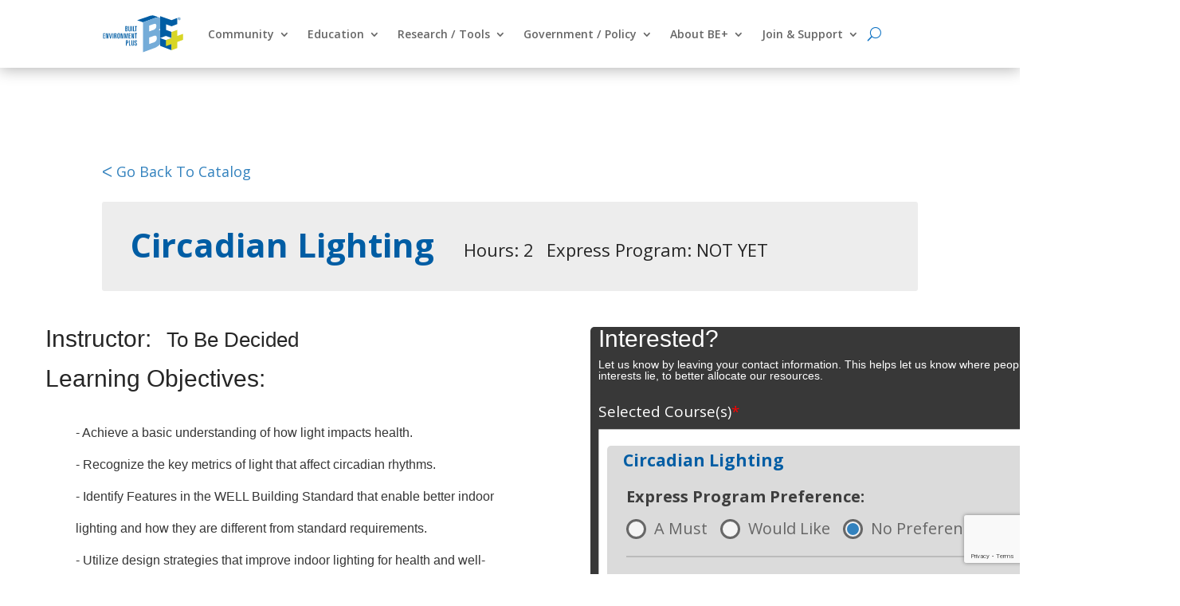

--- FILE ---
content_type: text/html; charset=utf-8
request_url: https://www.google.com/recaptcha/api2/anchor?ar=1&k=6LfzWckeAAAAALw_gyUDl3GBp-j-0pO9SD-hYqsZ&co=aHR0cHM6Ly9idWlsdGVudmlyb25tZW50cGx1cy5vcmc6NDQz&hl=en&v=PoyoqOPhxBO7pBk68S4YbpHZ&size=invisible&anchor-ms=20000&execute-ms=30000&cb=bvg5b06hy81i
body_size: 48652
content:
<!DOCTYPE HTML><html dir="ltr" lang="en"><head><meta http-equiv="Content-Type" content="text/html; charset=UTF-8">
<meta http-equiv="X-UA-Compatible" content="IE=edge">
<title>reCAPTCHA</title>
<style type="text/css">
/* cyrillic-ext */
@font-face {
  font-family: 'Roboto';
  font-style: normal;
  font-weight: 400;
  font-stretch: 100%;
  src: url(//fonts.gstatic.com/s/roboto/v48/KFO7CnqEu92Fr1ME7kSn66aGLdTylUAMa3GUBHMdazTgWw.woff2) format('woff2');
  unicode-range: U+0460-052F, U+1C80-1C8A, U+20B4, U+2DE0-2DFF, U+A640-A69F, U+FE2E-FE2F;
}
/* cyrillic */
@font-face {
  font-family: 'Roboto';
  font-style: normal;
  font-weight: 400;
  font-stretch: 100%;
  src: url(//fonts.gstatic.com/s/roboto/v48/KFO7CnqEu92Fr1ME7kSn66aGLdTylUAMa3iUBHMdazTgWw.woff2) format('woff2');
  unicode-range: U+0301, U+0400-045F, U+0490-0491, U+04B0-04B1, U+2116;
}
/* greek-ext */
@font-face {
  font-family: 'Roboto';
  font-style: normal;
  font-weight: 400;
  font-stretch: 100%;
  src: url(//fonts.gstatic.com/s/roboto/v48/KFO7CnqEu92Fr1ME7kSn66aGLdTylUAMa3CUBHMdazTgWw.woff2) format('woff2');
  unicode-range: U+1F00-1FFF;
}
/* greek */
@font-face {
  font-family: 'Roboto';
  font-style: normal;
  font-weight: 400;
  font-stretch: 100%;
  src: url(//fonts.gstatic.com/s/roboto/v48/KFO7CnqEu92Fr1ME7kSn66aGLdTylUAMa3-UBHMdazTgWw.woff2) format('woff2');
  unicode-range: U+0370-0377, U+037A-037F, U+0384-038A, U+038C, U+038E-03A1, U+03A3-03FF;
}
/* math */
@font-face {
  font-family: 'Roboto';
  font-style: normal;
  font-weight: 400;
  font-stretch: 100%;
  src: url(//fonts.gstatic.com/s/roboto/v48/KFO7CnqEu92Fr1ME7kSn66aGLdTylUAMawCUBHMdazTgWw.woff2) format('woff2');
  unicode-range: U+0302-0303, U+0305, U+0307-0308, U+0310, U+0312, U+0315, U+031A, U+0326-0327, U+032C, U+032F-0330, U+0332-0333, U+0338, U+033A, U+0346, U+034D, U+0391-03A1, U+03A3-03A9, U+03B1-03C9, U+03D1, U+03D5-03D6, U+03F0-03F1, U+03F4-03F5, U+2016-2017, U+2034-2038, U+203C, U+2040, U+2043, U+2047, U+2050, U+2057, U+205F, U+2070-2071, U+2074-208E, U+2090-209C, U+20D0-20DC, U+20E1, U+20E5-20EF, U+2100-2112, U+2114-2115, U+2117-2121, U+2123-214F, U+2190, U+2192, U+2194-21AE, U+21B0-21E5, U+21F1-21F2, U+21F4-2211, U+2213-2214, U+2216-22FF, U+2308-230B, U+2310, U+2319, U+231C-2321, U+2336-237A, U+237C, U+2395, U+239B-23B7, U+23D0, U+23DC-23E1, U+2474-2475, U+25AF, U+25B3, U+25B7, U+25BD, U+25C1, U+25CA, U+25CC, U+25FB, U+266D-266F, U+27C0-27FF, U+2900-2AFF, U+2B0E-2B11, U+2B30-2B4C, U+2BFE, U+3030, U+FF5B, U+FF5D, U+1D400-1D7FF, U+1EE00-1EEFF;
}
/* symbols */
@font-face {
  font-family: 'Roboto';
  font-style: normal;
  font-weight: 400;
  font-stretch: 100%;
  src: url(//fonts.gstatic.com/s/roboto/v48/KFO7CnqEu92Fr1ME7kSn66aGLdTylUAMaxKUBHMdazTgWw.woff2) format('woff2');
  unicode-range: U+0001-000C, U+000E-001F, U+007F-009F, U+20DD-20E0, U+20E2-20E4, U+2150-218F, U+2190, U+2192, U+2194-2199, U+21AF, U+21E6-21F0, U+21F3, U+2218-2219, U+2299, U+22C4-22C6, U+2300-243F, U+2440-244A, U+2460-24FF, U+25A0-27BF, U+2800-28FF, U+2921-2922, U+2981, U+29BF, U+29EB, U+2B00-2BFF, U+4DC0-4DFF, U+FFF9-FFFB, U+10140-1018E, U+10190-1019C, U+101A0, U+101D0-101FD, U+102E0-102FB, U+10E60-10E7E, U+1D2C0-1D2D3, U+1D2E0-1D37F, U+1F000-1F0FF, U+1F100-1F1AD, U+1F1E6-1F1FF, U+1F30D-1F30F, U+1F315, U+1F31C, U+1F31E, U+1F320-1F32C, U+1F336, U+1F378, U+1F37D, U+1F382, U+1F393-1F39F, U+1F3A7-1F3A8, U+1F3AC-1F3AF, U+1F3C2, U+1F3C4-1F3C6, U+1F3CA-1F3CE, U+1F3D4-1F3E0, U+1F3ED, U+1F3F1-1F3F3, U+1F3F5-1F3F7, U+1F408, U+1F415, U+1F41F, U+1F426, U+1F43F, U+1F441-1F442, U+1F444, U+1F446-1F449, U+1F44C-1F44E, U+1F453, U+1F46A, U+1F47D, U+1F4A3, U+1F4B0, U+1F4B3, U+1F4B9, U+1F4BB, U+1F4BF, U+1F4C8-1F4CB, U+1F4D6, U+1F4DA, U+1F4DF, U+1F4E3-1F4E6, U+1F4EA-1F4ED, U+1F4F7, U+1F4F9-1F4FB, U+1F4FD-1F4FE, U+1F503, U+1F507-1F50B, U+1F50D, U+1F512-1F513, U+1F53E-1F54A, U+1F54F-1F5FA, U+1F610, U+1F650-1F67F, U+1F687, U+1F68D, U+1F691, U+1F694, U+1F698, U+1F6AD, U+1F6B2, U+1F6B9-1F6BA, U+1F6BC, U+1F6C6-1F6CF, U+1F6D3-1F6D7, U+1F6E0-1F6EA, U+1F6F0-1F6F3, U+1F6F7-1F6FC, U+1F700-1F7FF, U+1F800-1F80B, U+1F810-1F847, U+1F850-1F859, U+1F860-1F887, U+1F890-1F8AD, U+1F8B0-1F8BB, U+1F8C0-1F8C1, U+1F900-1F90B, U+1F93B, U+1F946, U+1F984, U+1F996, U+1F9E9, U+1FA00-1FA6F, U+1FA70-1FA7C, U+1FA80-1FA89, U+1FA8F-1FAC6, U+1FACE-1FADC, U+1FADF-1FAE9, U+1FAF0-1FAF8, U+1FB00-1FBFF;
}
/* vietnamese */
@font-face {
  font-family: 'Roboto';
  font-style: normal;
  font-weight: 400;
  font-stretch: 100%;
  src: url(//fonts.gstatic.com/s/roboto/v48/KFO7CnqEu92Fr1ME7kSn66aGLdTylUAMa3OUBHMdazTgWw.woff2) format('woff2');
  unicode-range: U+0102-0103, U+0110-0111, U+0128-0129, U+0168-0169, U+01A0-01A1, U+01AF-01B0, U+0300-0301, U+0303-0304, U+0308-0309, U+0323, U+0329, U+1EA0-1EF9, U+20AB;
}
/* latin-ext */
@font-face {
  font-family: 'Roboto';
  font-style: normal;
  font-weight: 400;
  font-stretch: 100%;
  src: url(//fonts.gstatic.com/s/roboto/v48/KFO7CnqEu92Fr1ME7kSn66aGLdTylUAMa3KUBHMdazTgWw.woff2) format('woff2');
  unicode-range: U+0100-02BA, U+02BD-02C5, U+02C7-02CC, U+02CE-02D7, U+02DD-02FF, U+0304, U+0308, U+0329, U+1D00-1DBF, U+1E00-1E9F, U+1EF2-1EFF, U+2020, U+20A0-20AB, U+20AD-20C0, U+2113, U+2C60-2C7F, U+A720-A7FF;
}
/* latin */
@font-face {
  font-family: 'Roboto';
  font-style: normal;
  font-weight: 400;
  font-stretch: 100%;
  src: url(//fonts.gstatic.com/s/roboto/v48/KFO7CnqEu92Fr1ME7kSn66aGLdTylUAMa3yUBHMdazQ.woff2) format('woff2');
  unicode-range: U+0000-00FF, U+0131, U+0152-0153, U+02BB-02BC, U+02C6, U+02DA, U+02DC, U+0304, U+0308, U+0329, U+2000-206F, U+20AC, U+2122, U+2191, U+2193, U+2212, U+2215, U+FEFF, U+FFFD;
}
/* cyrillic-ext */
@font-face {
  font-family: 'Roboto';
  font-style: normal;
  font-weight: 500;
  font-stretch: 100%;
  src: url(//fonts.gstatic.com/s/roboto/v48/KFO7CnqEu92Fr1ME7kSn66aGLdTylUAMa3GUBHMdazTgWw.woff2) format('woff2');
  unicode-range: U+0460-052F, U+1C80-1C8A, U+20B4, U+2DE0-2DFF, U+A640-A69F, U+FE2E-FE2F;
}
/* cyrillic */
@font-face {
  font-family: 'Roboto';
  font-style: normal;
  font-weight: 500;
  font-stretch: 100%;
  src: url(//fonts.gstatic.com/s/roboto/v48/KFO7CnqEu92Fr1ME7kSn66aGLdTylUAMa3iUBHMdazTgWw.woff2) format('woff2');
  unicode-range: U+0301, U+0400-045F, U+0490-0491, U+04B0-04B1, U+2116;
}
/* greek-ext */
@font-face {
  font-family: 'Roboto';
  font-style: normal;
  font-weight: 500;
  font-stretch: 100%;
  src: url(//fonts.gstatic.com/s/roboto/v48/KFO7CnqEu92Fr1ME7kSn66aGLdTylUAMa3CUBHMdazTgWw.woff2) format('woff2');
  unicode-range: U+1F00-1FFF;
}
/* greek */
@font-face {
  font-family: 'Roboto';
  font-style: normal;
  font-weight: 500;
  font-stretch: 100%;
  src: url(//fonts.gstatic.com/s/roboto/v48/KFO7CnqEu92Fr1ME7kSn66aGLdTylUAMa3-UBHMdazTgWw.woff2) format('woff2');
  unicode-range: U+0370-0377, U+037A-037F, U+0384-038A, U+038C, U+038E-03A1, U+03A3-03FF;
}
/* math */
@font-face {
  font-family: 'Roboto';
  font-style: normal;
  font-weight: 500;
  font-stretch: 100%;
  src: url(//fonts.gstatic.com/s/roboto/v48/KFO7CnqEu92Fr1ME7kSn66aGLdTylUAMawCUBHMdazTgWw.woff2) format('woff2');
  unicode-range: U+0302-0303, U+0305, U+0307-0308, U+0310, U+0312, U+0315, U+031A, U+0326-0327, U+032C, U+032F-0330, U+0332-0333, U+0338, U+033A, U+0346, U+034D, U+0391-03A1, U+03A3-03A9, U+03B1-03C9, U+03D1, U+03D5-03D6, U+03F0-03F1, U+03F4-03F5, U+2016-2017, U+2034-2038, U+203C, U+2040, U+2043, U+2047, U+2050, U+2057, U+205F, U+2070-2071, U+2074-208E, U+2090-209C, U+20D0-20DC, U+20E1, U+20E5-20EF, U+2100-2112, U+2114-2115, U+2117-2121, U+2123-214F, U+2190, U+2192, U+2194-21AE, U+21B0-21E5, U+21F1-21F2, U+21F4-2211, U+2213-2214, U+2216-22FF, U+2308-230B, U+2310, U+2319, U+231C-2321, U+2336-237A, U+237C, U+2395, U+239B-23B7, U+23D0, U+23DC-23E1, U+2474-2475, U+25AF, U+25B3, U+25B7, U+25BD, U+25C1, U+25CA, U+25CC, U+25FB, U+266D-266F, U+27C0-27FF, U+2900-2AFF, U+2B0E-2B11, U+2B30-2B4C, U+2BFE, U+3030, U+FF5B, U+FF5D, U+1D400-1D7FF, U+1EE00-1EEFF;
}
/* symbols */
@font-face {
  font-family: 'Roboto';
  font-style: normal;
  font-weight: 500;
  font-stretch: 100%;
  src: url(//fonts.gstatic.com/s/roboto/v48/KFO7CnqEu92Fr1ME7kSn66aGLdTylUAMaxKUBHMdazTgWw.woff2) format('woff2');
  unicode-range: U+0001-000C, U+000E-001F, U+007F-009F, U+20DD-20E0, U+20E2-20E4, U+2150-218F, U+2190, U+2192, U+2194-2199, U+21AF, U+21E6-21F0, U+21F3, U+2218-2219, U+2299, U+22C4-22C6, U+2300-243F, U+2440-244A, U+2460-24FF, U+25A0-27BF, U+2800-28FF, U+2921-2922, U+2981, U+29BF, U+29EB, U+2B00-2BFF, U+4DC0-4DFF, U+FFF9-FFFB, U+10140-1018E, U+10190-1019C, U+101A0, U+101D0-101FD, U+102E0-102FB, U+10E60-10E7E, U+1D2C0-1D2D3, U+1D2E0-1D37F, U+1F000-1F0FF, U+1F100-1F1AD, U+1F1E6-1F1FF, U+1F30D-1F30F, U+1F315, U+1F31C, U+1F31E, U+1F320-1F32C, U+1F336, U+1F378, U+1F37D, U+1F382, U+1F393-1F39F, U+1F3A7-1F3A8, U+1F3AC-1F3AF, U+1F3C2, U+1F3C4-1F3C6, U+1F3CA-1F3CE, U+1F3D4-1F3E0, U+1F3ED, U+1F3F1-1F3F3, U+1F3F5-1F3F7, U+1F408, U+1F415, U+1F41F, U+1F426, U+1F43F, U+1F441-1F442, U+1F444, U+1F446-1F449, U+1F44C-1F44E, U+1F453, U+1F46A, U+1F47D, U+1F4A3, U+1F4B0, U+1F4B3, U+1F4B9, U+1F4BB, U+1F4BF, U+1F4C8-1F4CB, U+1F4D6, U+1F4DA, U+1F4DF, U+1F4E3-1F4E6, U+1F4EA-1F4ED, U+1F4F7, U+1F4F9-1F4FB, U+1F4FD-1F4FE, U+1F503, U+1F507-1F50B, U+1F50D, U+1F512-1F513, U+1F53E-1F54A, U+1F54F-1F5FA, U+1F610, U+1F650-1F67F, U+1F687, U+1F68D, U+1F691, U+1F694, U+1F698, U+1F6AD, U+1F6B2, U+1F6B9-1F6BA, U+1F6BC, U+1F6C6-1F6CF, U+1F6D3-1F6D7, U+1F6E0-1F6EA, U+1F6F0-1F6F3, U+1F6F7-1F6FC, U+1F700-1F7FF, U+1F800-1F80B, U+1F810-1F847, U+1F850-1F859, U+1F860-1F887, U+1F890-1F8AD, U+1F8B0-1F8BB, U+1F8C0-1F8C1, U+1F900-1F90B, U+1F93B, U+1F946, U+1F984, U+1F996, U+1F9E9, U+1FA00-1FA6F, U+1FA70-1FA7C, U+1FA80-1FA89, U+1FA8F-1FAC6, U+1FACE-1FADC, U+1FADF-1FAE9, U+1FAF0-1FAF8, U+1FB00-1FBFF;
}
/* vietnamese */
@font-face {
  font-family: 'Roboto';
  font-style: normal;
  font-weight: 500;
  font-stretch: 100%;
  src: url(//fonts.gstatic.com/s/roboto/v48/KFO7CnqEu92Fr1ME7kSn66aGLdTylUAMa3OUBHMdazTgWw.woff2) format('woff2');
  unicode-range: U+0102-0103, U+0110-0111, U+0128-0129, U+0168-0169, U+01A0-01A1, U+01AF-01B0, U+0300-0301, U+0303-0304, U+0308-0309, U+0323, U+0329, U+1EA0-1EF9, U+20AB;
}
/* latin-ext */
@font-face {
  font-family: 'Roboto';
  font-style: normal;
  font-weight: 500;
  font-stretch: 100%;
  src: url(//fonts.gstatic.com/s/roboto/v48/KFO7CnqEu92Fr1ME7kSn66aGLdTylUAMa3KUBHMdazTgWw.woff2) format('woff2');
  unicode-range: U+0100-02BA, U+02BD-02C5, U+02C7-02CC, U+02CE-02D7, U+02DD-02FF, U+0304, U+0308, U+0329, U+1D00-1DBF, U+1E00-1E9F, U+1EF2-1EFF, U+2020, U+20A0-20AB, U+20AD-20C0, U+2113, U+2C60-2C7F, U+A720-A7FF;
}
/* latin */
@font-face {
  font-family: 'Roboto';
  font-style: normal;
  font-weight: 500;
  font-stretch: 100%;
  src: url(//fonts.gstatic.com/s/roboto/v48/KFO7CnqEu92Fr1ME7kSn66aGLdTylUAMa3yUBHMdazQ.woff2) format('woff2');
  unicode-range: U+0000-00FF, U+0131, U+0152-0153, U+02BB-02BC, U+02C6, U+02DA, U+02DC, U+0304, U+0308, U+0329, U+2000-206F, U+20AC, U+2122, U+2191, U+2193, U+2212, U+2215, U+FEFF, U+FFFD;
}
/* cyrillic-ext */
@font-face {
  font-family: 'Roboto';
  font-style: normal;
  font-weight: 900;
  font-stretch: 100%;
  src: url(//fonts.gstatic.com/s/roboto/v48/KFO7CnqEu92Fr1ME7kSn66aGLdTylUAMa3GUBHMdazTgWw.woff2) format('woff2');
  unicode-range: U+0460-052F, U+1C80-1C8A, U+20B4, U+2DE0-2DFF, U+A640-A69F, U+FE2E-FE2F;
}
/* cyrillic */
@font-face {
  font-family: 'Roboto';
  font-style: normal;
  font-weight: 900;
  font-stretch: 100%;
  src: url(//fonts.gstatic.com/s/roboto/v48/KFO7CnqEu92Fr1ME7kSn66aGLdTylUAMa3iUBHMdazTgWw.woff2) format('woff2');
  unicode-range: U+0301, U+0400-045F, U+0490-0491, U+04B0-04B1, U+2116;
}
/* greek-ext */
@font-face {
  font-family: 'Roboto';
  font-style: normal;
  font-weight: 900;
  font-stretch: 100%;
  src: url(//fonts.gstatic.com/s/roboto/v48/KFO7CnqEu92Fr1ME7kSn66aGLdTylUAMa3CUBHMdazTgWw.woff2) format('woff2');
  unicode-range: U+1F00-1FFF;
}
/* greek */
@font-face {
  font-family: 'Roboto';
  font-style: normal;
  font-weight: 900;
  font-stretch: 100%;
  src: url(//fonts.gstatic.com/s/roboto/v48/KFO7CnqEu92Fr1ME7kSn66aGLdTylUAMa3-UBHMdazTgWw.woff2) format('woff2');
  unicode-range: U+0370-0377, U+037A-037F, U+0384-038A, U+038C, U+038E-03A1, U+03A3-03FF;
}
/* math */
@font-face {
  font-family: 'Roboto';
  font-style: normal;
  font-weight: 900;
  font-stretch: 100%;
  src: url(//fonts.gstatic.com/s/roboto/v48/KFO7CnqEu92Fr1ME7kSn66aGLdTylUAMawCUBHMdazTgWw.woff2) format('woff2');
  unicode-range: U+0302-0303, U+0305, U+0307-0308, U+0310, U+0312, U+0315, U+031A, U+0326-0327, U+032C, U+032F-0330, U+0332-0333, U+0338, U+033A, U+0346, U+034D, U+0391-03A1, U+03A3-03A9, U+03B1-03C9, U+03D1, U+03D5-03D6, U+03F0-03F1, U+03F4-03F5, U+2016-2017, U+2034-2038, U+203C, U+2040, U+2043, U+2047, U+2050, U+2057, U+205F, U+2070-2071, U+2074-208E, U+2090-209C, U+20D0-20DC, U+20E1, U+20E5-20EF, U+2100-2112, U+2114-2115, U+2117-2121, U+2123-214F, U+2190, U+2192, U+2194-21AE, U+21B0-21E5, U+21F1-21F2, U+21F4-2211, U+2213-2214, U+2216-22FF, U+2308-230B, U+2310, U+2319, U+231C-2321, U+2336-237A, U+237C, U+2395, U+239B-23B7, U+23D0, U+23DC-23E1, U+2474-2475, U+25AF, U+25B3, U+25B7, U+25BD, U+25C1, U+25CA, U+25CC, U+25FB, U+266D-266F, U+27C0-27FF, U+2900-2AFF, U+2B0E-2B11, U+2B30-2B4C, U+2BFE, U+3030, U+FF5B, U+FF5D, U+1D400-1D7FF, U+1EE00-1EEFF;
}
/* symbols */
@font-face {
  font-family: 'Roboto';
  font-style: normal;
  font-weight: 900;
  font-stretch: 100%;
  src: url(//fonts.gstatic.com/s/roboto/v48/KFO7CnqEu92Fr1ME7kSn66aGLdTylUAMaxKUBHMdazTgWw.woff2) format('woff2');
  unicode-range: U+0001-000C, U+000E-001F, U+007F-009F, U+20DD-20E0, U+20E2-20E4, U+2150-218F, U+2190, U+2192, U+2194-2199, U+21AF, U+21E6-21F0, U+21F3, U+2218-2219, U+2299, U+22C4-22C6, U+2300-243F, U+2440-244A, U+2460-24FF, U+25A0-27BF, U+2800-28FF, U+2921-2922, U+2981, U+29BF, U+29EB, U+2B00-2BFF, U+4DC0-4DFF, U+FFF9-FFFB, U+10140-1018E, U+10190-1019C, U+101A0, U+101D0-101FD, U+102E0-102FB, U+10E60-10E7E, U+1D2C0-1D2D3, U+1D2E0-1D37F, U+1F000-1F0FF, U+1F100-1F1AD, U+1F1E6-1F1FF, U+1F30D-1F30F, U+1F315, U+1F31C, U+1F31E, U+1F320-1F32C, U+1F336, U+1F378, U+1F37D, U+1F382, U+1F393-1F39F, U+1F3A7-1F3A8, U+1F3AC-1F3AF, U+1F3C2, U+1F3C4-1F3C6, U+1F3CA-1F3CE, U+1F3D4-1F3E0, U+1F3ED, U+1F3F1-1F3F3, U+1F3F5-1F3F7, U+1F408, U+1F415, U+1F41F, U+1F426, U+1F43F, U+1F441-1F442, U+1F444, U+1F446-1F449, U+1F44C-1F44E, U+1F453, U+1F46A, U+1F47D, U+1F4A3, U+1F4B0, U+1F4B3, U+1F4B9, U+1F4BB, U+1F4BF, U+1F4C8-1F4CB, U+1F4D6, U+1F4DA, U+1F4DF, U+1F4E3-1F4E6, U+1F4EA-1F4ED, U+1F4F7, U+1F4F9-1F4FB, U+1F4FD-1F4FE, U+1F503, U+1F507-1F50B, U+1F50D, U+1F512-1F513, U+1F53E-1F54A, U+1F54F-1F5FA, U+1F610, U+1F650-1F67F, U+1F687, U+1F68D, U+1F691, U+1F694, U+1F698, U+1F6AD, U+1F6B2, U+1F6B9-1F6BA, U+1F6BC, U+1F6C6-1F6CF, U+1F6D3-1F6D7, U+1F6E0-1F6EA, U+1F6F0-1F6F3, U+1F6F7-1F6FC, U+1F700-1F7FF, U+1F800-1F80B, U+1F810-1F847, U+1F850-1F859, U+1F860-1F887, U+1F890-1F8AD, U+1F8B0-1F8BB, U+1F8C0-1F8C1, U+1F900-1F90B, U+1F93B, U+1F946, U+1F984, U+1F996, U+1F9E9, U+1FA00-1FA6F, U+1FA70-1FA7C, U+1FA80-1FA89, U+1FA8F-1FAC6, U+1FACE-1FADC, U+1FADF-1FAE9, U+1FAF0-1FAF8, U+1FB00-1FBFF;
}
/* vietnamese */
@font-face {
  font-family: 'Roboto';
  font-style: normal;
  font-weight: 900;
  font-stretch: 100%;
  src: url(//fonts.gstatic.com/s/roboto/v48/KFO7CnqEu92Fr1ME7kSn66aGLdTylUAMa3OUBHMdazTgWw.woff2) format('woff2');
  unicode-range: U+0102-0103, U+0110-0111, U+0128-0129, U+0168-0169, U+01A0-01A1, U+01AF-01B0, U+0300-0301, U+0303-0304, U+0308-0309, U+0323, U+0329, U+1EA0-1EF9, U+20AB;
}
/* latin-ext */
@font-face {
  font-family: 'Roboto';
  font-style: normal;
  font-weight: 900;
  font-stretch: 100%;
  src: url(//fonts.gstatic.com/s/roboto/v48/KFO7CnqEu92Fr1ME7kSn66aGLdTylUAMa3KUBHMdazTgWw.woff2) format('woff2');
  unicode-range: U+0100-02BA, U+02BD-02C5, U+02C7-02CC, U+02CE-02D7, U+02DD-02FF, U+0304, U+0308, U+0329, U+1D00-1DBF, U+1E00-1E9F, U+1EF2-1EFF, U+2020, U+20A0-20AB, U+20AD-20C0, U+2113, U+2C60-2C7F, U+A720-A7FF;
}
/* latin */
@font-face {
  font-family: 'Roboto';
  font-style: normal;
  font-weight: 900;
  font-stretch: 100%;
  src: url(//fonts.gstatic.com/s/roboto/v48/KFO7CnqEu92Fr1ME7kSn66aGLdTylUAMa3yUBHMdazQ.woff2) format('woff2');
  unicode-range: U+0000-00FF, U+0131, U+0152-0153, U+02BB-02BC, U+02C6, U+02DA, U+02DC, U+0304, U+0308, U+0329, U+2000-206F, U+20AC, U+2122, U+2191, U+2193, U+2212, U+2215, U+FEFF, U+FFFD;
}

</style>
<link rel="stylesheet" type="text/css" href="https://www.gstatic.com/recaptcha/releases/PoyoqOPhxBO7pBk68S4YbpHZ/styles__ltr.css">
<script nonce="UjLTVdhE58nvS3DaxI9ibw" type="text/javascript">window['__recaptcha_api'] = 'https://www.google.com/recaptcha/api2/';</script>
<script type="text/javascript" src="https://www.gstatic.com/recaptcha/releases/PoyoqOPhxBO7pBk68S4YbpHZ/recaptcha__en.js" nonce="UjLTVdhE58nvS3DaxI9ibw">
      
    </script></head>
<body><div id="rc-anchor-alert" class="rc-anchor-alert"></div>
<input type="hidden" id="recaptcha-token" value="[base64]">
<script type="text/javascript" nonce="UjLTVdhE58nvS3DaxI9ibw">
      recaptcha.anchor.Main.init("[\x22ainput\x22,[\x22bgdata\x22,\x22\x22,\[base64]/[base64]/UltIKytdPWE6KGE8MjA0OD9SW0grK109YT4+NnwxOTI6KChhJjY0NTEyKT09NTUyOTYmJnErMTxoLmxlbmd0aCYmKGguY2hhckNvZGVBdChxKzEpJjY0NTEyKT09NTYzMjA/[base64]/MjU1OlI/[base64]/[base64]/[base64]/[base64]/[base64]/[base64]/[base64]/[base64]/[base64]/[base64]\x22,\[base64]\\u003d\\u003d\x22,\x22ZmpJKMKgNMK4wosbKMOwPsOOFsONw4TDlkzCmHzDrMKowqrClsKnwplibMOFwrTDjVcPOCnCiwI6w6U5wrgcwpjCgnPCm8OHw43Dj1NLwqrCqMOdPS/Cq8ONw4xUwpHCuit4w59DwowPw4xFw4/DjsOKUMO2wqw8wolHFcKJO8OGWCfCh2bDjsOTYsK4fsKVwoFNw71XBcO7w7cUwoRMw5wTKMKAw7/Cg8OWR1sPw4UOwqzDucO0I8Obw47CqcKQwpdMwpvDlMK2w5fDlcOsGCokwrV/w6wQGB5Iw4hcKsOtBsOVwopYwq1awr3ClMKOwr8sF8KUwqHCvsKYP1rDvcKQdC9Aw6FrPk/CrcOwFcOxwqTDkcK6w6rDjSY2w4vCg8KzwrYbw5/CmybCi8Ogwr7CnsKTwpo6BTXCgX5sesOcdMKueMKrFMOqTsO5w6ReADbDksKyfMOpTDVnNsKBw7gbw5PCocKuwrcPw63DrcOrw5bDhlN8dQJURD5hHz7Du8O5w4TCvcORejJUAiPCkMKWAlBNw65oVHxIw4AdTT9nLsKZw6/CpyUteMOSeMOFc8KAw5BFw6PDkD9kw4vDjsOCf8KGJMK7PcOvwpo2WzDCpHfCnsK3ZMO/JQvDvWU0JB9rwoogw5vDlsKnw6t3YcOOwrhCw43ChAZowonDpCTDtMODBw1iwqdmAX1jw6zCg2rDk8KeKcKvQjMnWsOBwqPCkzTCucKaVMK4wpDCpFzDqFY8IsKLCHDCh8KUwr0OwqLDrn/Dll93w4NnfhfDsMKDDsOew5nDmiVpUjV2fsKqZsK6CDvCrcOPPcKbw5RPZ8KXwo5fQcKPwp4BaknDvcO2w7PCvcO/w7QYQxtEwrjDrE46cHzCpy0vwoVrwrDDnXRkwqMjJTlUw4YQworDlcKbw43DnSBTwro4GcKow7s7FsKVwpTCu8KiXcKYw6AhXFkKw6DDiMO5ax7Do8Ksw55Yw4fDpkIYwqJhccKtwozCgcK7KcK9MC/[base64]/[base64]/CjsOFw6tHJ8KYXMO2KsKjORLCo1jDlzANw6vDp8OBSDMwZHTDjRA2CkDCkMKiUW/Dsz3DsF/ClF8vw6I9Vx/[base64]/DkcKnckDCj8KiGigTfVBsw57CuirDgQfDq3Y0asKQSArCnENResKQIMO+KcK7w4rDssKlAFYKw5/CiMOkw7kgb09DZWHCoBRfw5LCusKfQ37CgFFQFDbCq1jDjMKMex1UAWDDoBFZw5o8wqrCvMObwpnDlXLDiMKZDcOZw4zDiQIKwprCkFjDjHIfUHfDkQZfwp0bAcO3wrwvw7xEwp0Lw6EVw65jEcK7wr08w67Dm2EVHQ7CssKYWcOaLsOPwoo/[base64]/Co8KDw6TDl3kgwpRNJ8KbwrvDhMKxw5PChRMZNsKOR8KHw7I6OSLDpMOlwpUML8KcCMK2J0vDisKjw51mFGxIQTDCgHnDpsKyIz3DnVlQw6LCrDnDnTPDosKvEGbCuGPCi8OuGE86woF6w5ETSsOgTn98w4vCl3fCusKEH2zCsn/CkA1ywrbDp1vCj8OQwqXCrRRQYsKDe8KRw7dRcsK6w5UMc8K6wqXCgi9UQgERJGHDuzZlwqIjS3c4TzM5w7sqwrPDhD9hC8ORQiDDoxvCg3fDp8KER8Kvw4R0fwYowpE5eW8XZsOycW0Dwq/DhwVLwolATcKiGisDL8ODw5fDncOowqrDrMOrN8O+wrAOa8KLw7HDk8OJwqzDs2wjcxjDpm8xwr/CuEfDkRwCwrQKNsOYwpHDnsOkw4nCo8OvJ1fDqBkVw4HDmMOgLcOGw5cdw5jDkGvDuw3Du3/[base64]/[base64]/DscOiP8OywqrDssKgI1nCjHHCnCRqw7nDtsOpMMOqIAdcfD3CucKeGMO0E8K1NXLCh8KJIMKVbxHCrHzDmcKlD8OjwrBlwqvDiMObw4zDik8cN3rCrlk/wpPCpcKoSsK5wpfDqyvCmMKCw7DDr8KAJgDCocOwPwMTw5U1VnzCvMKUw6jDs8ORaltBw4B4worDh3UNw6YSbhnCrjo8wpzChnvDnkLDvcKsWRfDi8Ozwp7Dv8Kew6omYS9Xw6wHDsO/Y8OGARrCtMKlwprDssOqJsORwrwnHsOcwpzCpcKww4Q0CsKRbMKoUx7CrsO0wr8kwpJCwoXDmW/DhcOpw4XCmiDDtcKDwo/Cq8KfEcOzbXRUw6vCmzp7dsKWwpbCkMK3w4fCrcKaC8O2w7TDsMKHI8Oowp3DhMK/w6HDjXMYBE92wpvCnx/Dllg9w7MZGw5Ew60rMcOZw6IFwpbClcKUH8O3RmNGWCDClcKLClxAcsKsw7tsA8Ozwp7DnFoeLsKGKcOrwqXDjwTDpMK2w41pPMKYw67CoiQuwrzClMOZw6Q/[base64]/[base64]/DjDzDpcKAw47DsiJ5wqQVAcOewpnChGvCocOiesOAwqbDk346T2LDpcOKwr3DkkoPbQ7Dt8KUJMKlw7Jywo/[base64]/DsMOZR8K1w4kxPyfCvxYOVRzCmEgTc8OQC8KDGSrCnGTDvSbCs1TDo0TCk8OrJmhCw4rDrsOoKVjCqMKOcsOAwpN7w6XCjMOnwrvCkMO6w57DhMOTD8KTdn/DgcKaQ30yw5bDnSrCqsKgFcO8woxwwozCocKTw5V/wqfCskRNHMOmw5wTC2IxT34aS3cRd8OSw48GfgfDuR7CsAowAn7Cm8OkwptsS2xqwp4ERmFCLhAgw614w5cTwq0Fwr/DpV/Dik/CvUnCjyDCtmY9Dy8xeXjCnCp8QcO9wrvCsD/CjcKLUsKoZMOTwpzCtsKybcKowr1gwrbCrXTCisK2LC4EMj8iwrMZDQEMw7QMwqF7KMKeEsOnwoE7HlLCpDvDn33DocOpw6ZaIxVvw4jDhcK9NcO1HcKdw5DCvsKHFwhQICfCl0LCpMKHWsO4XsKnJ0rCjMKBF8OsWsK/VMO8w4HDtXjDkk4WNcKfwpfCtjHDkA0owo3Ds8Ohw6/ClsK6CVvCm8Kfwr8gw4fDqMO8w5rDs1nCjsKZwqnCuwfCq8Kow7/DunzDn8KscyjCrsKywqXCun7DgVDDnRUdw5R4EsOIc8OtwrbDmjXCpsOBw4x+GcKUwr3CrcKSY2ofw5zDiVTDqcKow7t/wrEnYsKoBsKaXcOIPhxGwrl7BcOFwrTDi2/[base64]/woBCwpLDhQh8wq88wq5AY2/DqnRHNX5Mw57DscORNMKObEzCsMO5w4VXw4jChsKbNsKNwpdQw4A7BVETwo5qNFzClTXCtgbDl3PDpAjDuEp5w7zCmz/DscOsw7/[base64]/CqsK2w73DtsOmDMOWdcKcwrjClBjCtCZhGirCsMK+FcKOw6nCqFbDj8Kiw7ZDw4rDq27CukPCmMOCcMOXw6UQfMOAw7bDpsOSw4Bxwp7DoyzCnhp2RhcFEmU3OsOFal/Cgi7DpMOkwr7Dj8OJw592wrPCuypSw71XwoLDgcODWRE/R8KGcsOYH8Ojwq/ChsKdw5bDk1jClQVBOsKvCMKoTcODC8OPw5nChnVWwp7DlEBkwo8tw6Y5w6fDnMKgwpzDh0zCimvDicOYER/DkifDmsOndmZew4Ncw4PDm8Oxw6pFABPCq8OZXGcgC0wfAcKswq1wwpo/KApfwrREwpHChMKWw4DDmMOMw6x/Y8OcwpcCw4nDm8OAw7lLbMOdfQfDrsOmwoldKsK9w6bCqsOYfcKFw4JUw7MXw5hiwofDnMOaw595w4zCrFHCjXYpw6/[base64]/DhhjDmcKBw558RcKmw5daXMO6AsO7NCzCtMOKNMOpccOXwroWWsKswqfDpDdLwqgEUTozPMKtYSrCqgQoHsOCRcO9w7vDoijChHbDsX0Ww7DCtXwBwrTCsSEqPxfDpsOJw5okw5dYBDjClzF2wpTCq1swF3jDgsO/w7LDgxQRQ8Kbwp8zw5vCncK9wqXDuMOPGcKCwqQdAsOaecKHYsOtEGskwo3Cq8K/dMKdZxxdLsOVADvDr8OOw5IteiPDixPCtxPCvsO9w73CqAnCoA7Cs8ONwrkNw4pGwqY/woLDp8Klw63Ci2FAw45/c3vDjMKqwpg3WH4CcVxEVUfDlMKyVAgwWxxCQMOhMsOeI8KMdw3CgsO+MijDqsKxP8OZw6LDoQB6CzlBwpV4e8KkwqnCojk5BMK0L3PDssOwwq0Gw5E7KMKECSzDt0XDlXspwr4Ww4TDq8OKw6vCrX0Yfmd9XMOQPMOMI8Kvw47DhSBCwo/CocO3axc9eMOYZsOhwoHDs8OaFB3Dt8Kyw6w9w4QMX3vDj8KWYVzCuWRdwp3CtMO1ScO6wpjCp2pDwoHDtcK4WcOPJMOaw4MMcWPDgBs5ZxtOwqDChXcbLMOGw6TCvBTDtsKCwqIqGS/CpkHCvsKkwrd0EgdTwqMjEkbCpjrCoMO7VCUYwqnDlhc6d1EtX3kXSDzDqjVjw7A9w5JsLsKUw7h7dsOJdsK/wo9Dw74VZS1Mw6XDtgJCw7h0D8Otw784wr/[base64]/DjCXCii5ONBMDw4cjw4E8LcKYw5XCqcKrG14iwrULVD7CisKZwqoIwoklw5nCl3DDscKHREXDtCFiaMK/RBjCnnQVTsOswqI3NFROYMOdw5gTPsKMM8OJDlp/UUnCucOGa8KHTgzCq8OCFzfCuzrCkQ4Ow4XDmm0tTcO8wrzDvnIvRCguw53Do8OwISkNJsOyMsKvw4HCvVfDlsO8OcOhw5Jawo3Ci8K0w6DDmXjDpkTDlcOuw6/Cj2nCi2LCjsKqw6Jjwrs6w7JXCAo1w7rCgsKSw5g1w63DssKuWcKxw4tTAcOdw6I/MnnCp1Nzw6gAw7s4w4gewrPCh8O0PG3Ckn3DqjHClCDDo8KrwojCjsOObsOgeMOcQH9iw7tRw5nCijzDrcOHDcOJw5ZQw5XDph1uNRnDlB7Cmh5Hw7LDrzYwARPDt8K8SQlsw7hdFMKBCi/DrWcrC8Kcw7Rrw4fCpsK4N0vCisKJwpJ1UcOzWg7CohQiwqgGwodhJDZbwqzDsMKgw5oULDh6EDzDlMKjL8KpH8OYw7RFaAIBwpxCw77Csmdxw5rCssKDAsOuI8KwdMK/elbCvVBMBy/DqcO1wrI3L8Oxw43CtcKdQCLDij3ClsOdUsKGwoIpw4LCtMO3wpnCg8KKIMOswrHDoWgXScKNwprCk8OOK1LDqlMBP8OYPihMw63Dj8OSfw3Du2gNTMOgwoVRb3xLWADDksKmw41gXMOFAVHCqS7Dl8K4w69iwoomwrTDsXTDmBM/w73CqsOuwrxZKsOXS8O0HyrCrsKmPlocwpRnJEgfcEvCo8KZw68nTHxZEsKkwofCpX/DrcORw49Rw5JEwqrDtcOILkYwRcOLChLDpB/Dr8OLw6R2bX/CrsK/SHTDusKFw6MNw6dVwqlYQFHDrcOPOMKxR8KnWVZ+wq3DongpLDPCvRZgDsKCUxR4wqnCicKpOUfDlcKFfcKnw4DCrcOKHcOnwrY5w5HDvsKmacOuwo7CiMK2SsKXfEbCqi7DhA8mUsOgwqPDjcOMwrBbw4AicsKww7Q5ZwTDoBAdPsO/JMOCXzVKwr41RcOUX8KFwqbCuMK0wrlbQxPCvMKowqLCqEfDvCvCqsOZBsO8w7/Dk0XDjj7DnGbChlgGwpkvRMO2w5DCpMOaw6wawofCo8OSZwYvw5VJd8K8d2JAw5p7w43DnAdWVA3DlC7Dn8Kpw7djfMOywoMFw4UMw57ChcKyLG16wozCtXUzRcKqI8O9M8OwwpXCpU4vSMKDworCnMOYJ0lzw7zDtsKKwpVZXsO6w4HCrD0/[base64]/wql4w4PDgTjChsODw6gww7LDj0VWw7lec8OuGxzCoMKVw73DpQ/DhMKLw7/CuFB/wog6wpZXwooow6YbAcKDGmnDuRvCrMOgfyLCrMKvwq3DvcOwUT8Pw7PDmQsRTHbDsz7DgVUlwoFvwpvDlsOrAQFBwp4NVsKJADXDo0B6UcKRwrXDjw/Ch8O+wowZd03CrlBRIXfCrX4hw5/ClUd+w5bCrcKFaWnCl8OMwr/Dq3tXVWd9w61MNiHCtWwywobDscKcwpfDkjrCp8OYS0zCl0rCh3FVEkIUw6oJTcOFAcKZw6/DuQ/DnEXDv3RQV3ozwpUuDcKowox1w509QXVpKMOedXTClsOjflspwqXDnmPCvm/DpRzCgUI9ZDsNw5ZRw6TDhSLCknzDsMOywr4vwo7ChW4rCihqwqPCui0mDWVIDijDj8Olw4Mbw68ew61Pb8K5KsKzwp0Iw44nGF/DhcOdw5h+w5TCkhsIwpsETsK4w5/Dl8KKI8KVHUfDrcKnw6PDqihPCWoLwrwIO8KxBcKxdR7CmcONw4bDm8OXH8KkJlc6Rk8CwrTDrxA7w4HDoVTCuW8xwqfCv8Oqw63DshfClcKFLGMjOcKIwr/DqXFdwq/DusOxwpHDnMOcFS3CojpZNQlpWC7DrF/CuWjDklgWwo0zw5vDv8O/[base64]/[base64]/Djkgiw4pJFz1xwqgTwqIgwq8vZhgbwpDCsCIcXsKkwrdGw4LDsxbCqTV5XyDDsW/CrsKIwrYuwrLCjSbDjMO8wqbDk8KJRyZTwr3CjcO4XcOpwpfDhR3Co1PCicOXw7/DvMKWKk7DqmfCvXHDqcK/OsOxZFgCVX0Uwq/CjSZew4bDlMOrYMOjw6bDvFR/[base64]/w4jCkcK2M3LCmBPCoMOPw6c6wqUJw5cLQxHCqTXCjsKHwrAkwponbW4mw40+JMOgUcKrXMOpwrNdw53DgCElw7PDkMKvXR/[base64]/DkgnDoybCphwTc8KmwpslwoIgw7sew7BPwqnCoALCnXdZBikSZw3DnMONYcOMSWbCqcKLw5hSJ0MdLsO+w4QjDycCwqE/ZsKywqEWWQvCnkfCoMKHw7VMTcKgOcOrwoPDrsKowrw7G8KvUMOyScK0w5I2ecOWNCkhLsK2Hg7Dq8Okw7FRMcOIIQDDv8KewoXDocKvw6pkWmBrFTAhwq3CumMVw58zQSbDmwvDhcOaMsO/[base64]/[base64]/DgsOABsKmw57Dv8OUaMKSaTfDthbClwspwqHCmMO6agfCqMOaIMK+wq01w4jDlhcUwrt6Jn8GwobDh2zCqcOhOsOew6nDv8O8wprCpjvDv8KFEsOSw6Atwo3DpMKVw43DisK0dsO/RXdVEsKHdHfDgC7Dk8Kda8OewpPDnMOOOyENw5zDjMO1w7Raw5nCghnDjMKpw6jDsMOXwoXCn8OPw504NSRbFC3DmkMPw64Fwr5bKlx+GXzDuMOZwpTCl3/[base64]/e1LCqyvCnlNxVcKPw4nDpMKJwqZSM8KGAcK7wo8Vw5zCmyFxWcOQd8OJEhs9w5HCt2hWwqUsCMK4dsKtAFPDmhA0NcOowrPCqHDCi8OlR8OITXU5R1Iaw6pFBi/DhEJkw7PDp2PCtVd7CQPCnADDmMOpw7U0w5HDtsK0dsKVHgEZVMOHw7UCDWvDrcOuN8KwwofCtR9rDsKbw7kyPMOsw7M+Unxqw7NowqHDnkx7D8OIwrjDrcKmIMK2w5Q9wo41wplWw4ZQEX8gwqXCosOVRQnCkksPUsKjScOoDsO/wqkJGkbCmcOpw7TCv8K/w6rClSjCsRPDqSXDo0vDuyHDmsObw4/DsTnCuk9ResKmw7bCvBjCnWLDtUBgw48UwrnDg8KTw47Drxs/dcOpw5bDvcK4ecOJwq3Du8KWw6HCtQl/w6gawoFDw7h0wq3CgS9Ew5NzQXzDmMOeHWzCgxnDjsKOL8KRw65Bw68wAcOGwrnCi8OjJVDCmAMUL3jDvz5Rw6Mew7rDkHt+PX3CjU4yAcK+EmFhw4JzITBrwozDrcKsHUBKwoh8wrxhwr8AAsOvUcO5w5rCv8KHwqzCt8O2w75Sw5/CswJUwoLDgzPDpMKPLQXDlzTDmMOUccOnA3JBw4IRw4pOB2rCjgRgwokRw6RUJXsXa8K9A8OXb8KXOsOVw5lGwozCu8OfC03CrSJzwokQEsKcw4/DhUV+VXXDngrDiFkww4LChQlxTsOXPzPCv2/CpGVeSh/DnMOmwpJ0SsKzHMKEwoJPwrEJwpIICGB7wpzDjcK8wozCnmhYw4DDmk8OMRtXDcOuwqbDuUjClDMUwpDDpAgIXAQJB8OhMnrCjsKFwpTDmsKLfXzCpxVGLcK6w5EIYm3ClcKMwoJcJk8DQ8O0w5/[base64]/Cgm4tY8KKwpkgWEACGsKDw7nCmCATwqnDkMKIw6bDosOmNT51VcK6wpnCusOcfiHCrMOgw6zCkRDCpcO8wo/DpsKtwrJpBjHCvcKBacO4Vh7CvsKEwpjDlj4vwpvDgmQiwofCtTQ+wpjDoMKKwq1ww7EYwqDDksKjRsOKwrXDjwRRw7oPwqhWw6LDtcKOw5MRwrN+BsO/IXzDvkLDpcOLw7ojw4MRw5sgw4g7aQJ9I8K4GsKZwr0kKEzDgzPDnMOtb0Q3AMKSJGtfwp4KwqbDj8OKw77DjsKhCsK5KcOnSUHCmsKbLcKjwq/CmMO6A8KowqPCgVzCpGjCuAXCtxZoe8OvH8OzQGDDmcKrB3Q9w67Cgz/[base64]/FljDsztVPmwSVlDCmA91XgIRQgEKfsKGFmPDs8KtBMK8wrXDn8KMQ2AqcWnDk8OjUcO7wqjDm0fDoRnCpcKLwqnCggl6KcK1wpnCjgvCtGnCnMKzwrjDmMOmalUxFC/DvEc7UiBANcOZw63ChmpbNGpbTnzCk8KCV8K0R8OQMcO7OMOpwoodBA/DtcO3IFnDscKIw44sHsOtw7JcwpXCpGhCwrzDikpoEMOyQMKJfMOEGVLCsHrDsRhewqvCuUvCkEYcQVjDr8KzPMOMQCjDn2ZlP8OBwpBwcDrCvTVew7hnw4jCuMOdwqpRQmTCpT/CohsJw5vDlw4owqTCmHxqwovCsUxnw5HCiQgEwq0Bw4Iowrgzw71yw7EXA8KRwp7DgkHCmcOUJcKQTsK4wrrCgTomTAEGBMKbw6jDmMKLMcKiw6k/wpghFV9dwr7CggMHw7HCvV5Jw4TClVx2w6k6w6nDqz0two5Zw5fCvcKfeF/DlhxabMO5VMKmwrXCscOMYCAsMMOjw47CnCXDrcK2w7XDr8KhX8KXFXcwViINw6LCjmhqw6/CmcKXw4JKwrsOwoDCjinCgsOpesKwwrBQVzIfBMOcw7AMwoLCiMOQwpFMIsKUG8OjZmHDtcKEw5DDsgrDucKxfcO1YMO8VUlFXD8Owo1AwoETw6/Dhh7CtCd2BMOuNy3DrW5USMOew7vChmhvwqvDjTs4XQzCvgvDm3Bpw5RjMMOobC9+w6sqDUZuwoDDq0/CgMOYw41dC8OVH8OUL8K+w7s1FsKHw7HCucOhccKZwrHChcOyG17Ds8KLw7huXUnDpxHDqiseQMOeWQg5w4fCh2jCjcOfCG/CqnlRwpJGwo3CocOSwpnCpsK+KDrCrHTDuMKFw7zDh8KuU8Ozw4FLwo7CiMO+cVQHUGEWFcKDw7bCj2vDvgfCtxUuw54RwobDlsO1VsK0BhfDq2QbfMK7wpnCqkcoaXclwpPCmhhgw7tvTGLDpkbCjWMeKMKFw5LDmcKKw6UoMX/[base64]/wqB6bUrCpMOjw4jCq2nDj1vDosOGAw1Cw70zw5w3WjsOcGwFcz0ACMKsGsKhN8KOwpPDvQXChsORw6N4ShpVC3fClm8Mw53Ct8Omw5TDqGxxwqjDtDRkw6TDghtow58kb8KIwol9MMK4w5coWGA5wp/DvWBOWTQ3XsK/wrdlQht3GcKETzDDvcKkCk3DscKlN8OpHXTDhMKhw7p+PsK5w6RvwoXDqml8w6HCuGHDk0DChMOYw5fCoQBdIMOfw6sLczjCqcK+BmQkw74vFcKcV2JxZMOCwq9TQ8KBw4fDiHHCr8KAwox3w6tgPMKDw4YILS4+Zy4Cw7kWJ1TDmnYtwovCo8KrRj9yZMK/WsKmSykPwpnCglNhbxxvG8KSwrHDmTgRwoZ8w5JkHFDDqFbCqMKYM8KDwqPDk8OFwp/CgcOFLSzClcK5Ui/DncOuwrNbwqvDq8K7wpBcFcOjwqVswpgwwo/DtF0mwr1sQ8KywqM1BsKcw43CgcKGwoVrwpjDlMKQfcKsw4tNw77CkwYrGMOxw4gew6LCrnXCrWbCtTYKwq1nbmvDiC7Dqgc1wrPDgMOBNjl8w7BdDUTCl8Onw4/CmQPCugjDoyvCu8O4wqBKw6cNw7PCt1TCi8KnUMKmw7UITnJIw5w1wr9xUlRlbMKCw4dsw7zDhzAfwrTCtn/CvXjCoGh5wqnCtcK5w4/ChCYQwqh8w5BBFMOjwqPCrcO4wp7CoMO/L1s7w6DCtMKQe27DisOqw6EDw4bDiMK3w4sMUnXDlsKpHwrCqMKSwpJjbRp7wqZTIsOXw7vCk8OfO18awqwjQMOjwpV1DwtAw5hDNGjDqMO8Pz/DtW0qa8OawrfCqMONw47Dn8ORw5tew6/DlcK4wrJEw7zDhcONwqXDpsOkBycow43Cs8O/w4XDt3gQOyRGw7rDq8OvMGLDgn7DuMOHa3jCksOce8K7wqLDuMONwp3CocKWwoNYw7sjwqhuw7TDuUjCt3HDrW/[base64]/CisK4HCdNw7QXRsKuwpUEWsKqXnY9E8OSC8OzG8O4w5rCozrCjwwDFMOqFz3CiMKlwprDi0VnwpxjPcOiJcOrwqLDmR5DwpTDh2tgw6nDuMK4w6rCvsOcwpHCv3rDsgRhw43Cqz/CtcKiAmYmworDtsKJPiXClcODw61FEmbDgSfCuMKzwrLDiDNlwoXCnCTCiMOXw48ywr4Rw5TDgDMdQMKVw7nDkHw4EsOAdMKpFhDDg8OzTz/ClcOZw4dvwpgCFxjCgsKlwoM/[base64]/CkMOrHl3CiMKdOCTCm8ORwr9qDAZAw7LDsHJkDsOlE8O9w5rCuS3DjcOlQsOgwo7CgyxDBFTCuz/[base64]/DrFXDvj/DrWpTw4BAwptvwobCtCtnwp3Dh0wBA8Klw6Bywr/DtcOAw4ptwrV/BsK0QRfDnypbYsK3Bjd5woTDusOBPsOaF1pyw5ViasOPLMKQw5M2w7bCoMOEDgk4wrBlwr7DuTHDhMOiKcOgQAnDlMO1wpwNw5MSw7DDpVXDpEt4w7o0NQbDuz8RNsOqwp/Dk3IFw5nCvsOcTkIDw7fCncOBw5nDnMOmWR1Kwr8Pwp7DuiQVEzDDjTXDp8OTwpLCkkVdZ8KiF8OHwpjDpl3Cj3HCg8KEIU0Kw5tYMGfDrcODdsOLw6nCqWrCm8Klw7AMYUAgw6zCpMO/[base64]/w73DtcORDl3Dl8KKw5MmeB3Dn8Kow4EVDsO/UiXCnANxwqYvwpbDkMOBAMOCw6jCn8O4wqbCuEFjwpPCn8K4DWvDiMONw5p3OsKcFAU/[base64]/CnSciJsOIP1RKfsKFwqfDiMO9w6zDgmI2QMKnVsK5PcOFw5YkLsKCX8K+wqTDlHTCn8OTwpdAwqTCqjouJXTCkMKNwpx7AVQuw5p4w7sUTMKMwofChGoUw58CGyTDj8KNw4Nkw5zDmsKTY8KgXihBJgR/[base64]/Cr8KLworDi8Kdw4PDpsKmwqQKRcOiw4TCh8OIwq0UZRbDtXIcCVsdw6E8w5NHwq7Cg2DDumEoEwDDmMOlcFTCjXLDtcKbOCDCuMKQw4PCpsKgEWdxE31yE8Kew4wWAh7ChmRbw5rDhl5mw6wuwp7DjcOHIcO7w4fDtsKqGXHDlcOML8KrwpZrwoPDmsKMHkfDhGQdw5/[base64]/Dn3sIw6LDpcOyKsOIZQbDrFTDmHzCnMK5QCAMSnTChljDrsKpwpxWcj9ow5TDqBY8YHfCgX7DkQ4mWxLCm8K/XcOHRgxVwqpVDcOww50OS2ASasOow4jCj8OIDAZ6wr7DusKnE3snccOnJsOldnzCkWVowr3Dr8KewoktIhHCiMKPB8KUO1TCnCbCmMKaRxFsMwTCuMK4wpQswodcNcORCcObwrrChcKrZk12w6NzYsOxWcKHw5HClz12H8K/w4QwRSRcOcORw4vDn3DDpsOJwr7DmcKjw5LDvsKsLcKVGjsBYhbDu8KDwqVWK8Kew6rCm2jCisOKw53Cq8Kfw4/DtsKbw4PDu8K5wqk4w5FuwqnCuMObY3bDksK5KXRaw7AMJRo8w6LChXzCt0/DlcOWwpkqWFbCijNOw7XCnF/CvsKNQcKcYMKFQTzCocKganbDm3IUTcK/dcOCw7p7w6d8LTNfwrt6w70VdcOuD8KLwqJUMsO1w6/CiMKiDwlzwqRFw7zDqCFbwo7DqsOuPWzDhcOcw6IwIcK3MMOjwpfDo8O8K8OkbSR5wro2GMONXsKow7bDtAR/wqReHzRtwqXDtsOdAsOawochw5rDh8KuwpnCnSMBbcKEXcKiOTnDowbCg8Okw7rDs8KZwqPDl8OjJFFCwrJbTAFGf8OKYQ3CmsO9DsKOT8K4w7/[base64]/DrmTDjsK7wqkjw6XDp8Khw4NRQifDvBXDvxhdwo4HcVbCtVbCocK9w79/[base64]/BcKowpEWw5HDlcO1wopiw71OHMKZHMKPwrtEN8OEwrvCt8K8w6phw4Vyw7g8wptUN8OywpIXSxrCqkURw4/DtlLCrsOvw5YETWHDvwt6w7o5wo4RBMOfTcO9wqwnwoVXw7JWw55pcVDDoSPCij7Drn1dw5LCs8KZB8OZw5/[base64]/CmcOPU8O0w6bDqXTDqgkIwooJwptuwqlgH8OdQ8Knw7c0XXnDiHbCuUfChMOlVBl7RypDw4PDrlliPMKCwod6wp0Zwo7CjGDDo8Ouc8KCbMKjHsOzw5cIwocBf0UZNUV8wrwJw78ZwqMIZATDrMKFcsOpw45XwrjCiMKnw4/Cp39swozCqMK/OsKIwqDCvsOgC3/CvWbDmsKYw7vDrsKka8O5HwbCjcO+wqXDuhzDhsOBaDjDpMKmV0Q7w581w6jDkEzDrE7Dj8K8w7g1K3zDmnDDncKtMcOeeMOnYcOcfg/Don11wppyYMOHOD11Zy8awqHCtMKjOkDDq8Oxw6PDqMOqWnQ6Wz/DrcOJQcODeTsBIH9Hw4TCjgpFwrfDosKePiAOw6LCjcKjwpo8w5kow4nCpng0wrEHN2l7wrPDpMOawpLCq1bCgiFsccK+BsOQwo7DtcKzw5IsHmNHTykoYcOuYcKdN8O0KlTCmcKJf8KjBcKewp/DvQ/CmAATV0M+wo/Dj8OiPTXCp8KDBlHCssKDbQbDpgjDmXnCqQ7Cp8K/w54Gw77Cn3xGb33Do8OkesK9wpNUdgXCocK4DBExwqoIB2M3Oklhw5fCkcOuwq5Awp3CvcOtL8OAJcKsKHDDs8KTecKYOcOXw7tWYw/CksONC8ORP8KWwqxQMTVhwrjDogoICcKNwp/DsMKvw491w43CtCdlJRROIsKADMK/[base64]/DqsKewqkaAsOqBsOHcsKmw5o0w7PDpmfCq2nCvk/DuC3DqT7DlMOawqJew5TCksOIwrpmwrhnwrsxwr4pw5fDjcONVDDDojzCsyLChsKIWMO8X8KXJMOMccKcLsOdNAhRaSPCuMKLPMOwwqwnMDEyIcO/wqcGDcOEJMO8PsKlwojDlsOewpM0NcOkEAzClRDDgEnCojHCqmppwq8MHHAbU8K8w7jDjHjDmyoaw4rCr0/DhcOsacK5w7dUwoHDgcK9w68SwoLCusKzw5Iaw7hEwonDsMO8wp/CmDDDsxrCgcK8VRfCisKNJsOFwoPCnnLDrsKow4JvccKKwqs1NcObTcKJwqM6D8Kyw4zDu8OwejbCllfDnX0owqEwWQg8ARnCqk3DosOZWARtw5VPw45xw5/CuMKywogVW8KdwqtXw6cRwrPCjEzDrVXDqsOrw6PDvX/CqMO8wrzCnTTClsOJQcKnGSzCmyjCt3jDq8OQCndGwpbDr8OZw45YSiMdwoPDk1fDgMKEdxjCg8OZw6LCmsKnwrLDhMKHwpgWw6HCgBnCnz/CgXrDvcOkGCfDkMKvLsKsVsOyN1lrw7vCvWbCgy8Tw7rDlsO+wqpQMMKqBC5/MsOow5UqworCh8OWHsOXST5nwofDlzvDqBAUdyTDnsOkwohkw5RawrfDn0TDqMO5PMKRw7t+a8OcEsKnwqPDiDQBZ8O/Y2PDuSrDlWhpW8Kzw7LCr2oGdcODw7wRJsKEWy/[base64]/DhUnCiTJdADXDnsO6I8O+wqzCjMOzw5nCqsKZwpXCpApEwpBrX8K2V8KGw7XCrUggwos6ZsK7L8OCw7HDhsOfwo1BZcOTwo4KK8O6cQpqw5HCrMO/w5PDqQ89UFprT8KjwpHDpiRFwqMZU8K0wpRuXcOzw5bDsXpTwrY6wq1bwqJ+wpHCpm/Cg8KnDinCjm3Dl8OFN2rCpsKyZC7DtcOSeRkQw57CvnvDmcO2fcKFTT/Ci8KLwrDDoMKXw5/DsnQeLkh2TMOxSwh1w6ZoXsO2w4BDKXk4w4PDuD5SBSJJwq/DmMOXO8Khw6Buwocrw4Y7wpzCgXhnLGlOfzYpM3nCn8KwYBcsfnDDhG/CixPDqsKJYFsRJBMiacOAwq/DpHZ8JRIYwpzCu8OsEsOZw7oWQsOPOlQxGlfCvsKOCinChxc3ScOiw5vCkcK3NMObKsOTcATDrcOcwpHDvz7Dr2w6YcKLwp7DmcOLw5ZWw4Alw7vCjkjDmCovXsOMwoLCo8K5LwshVsKbw45owoDDoH/CsMKhfWcTw5s8wq9AE8KOUycrYMOlSsO6w73CmD91wrNAwoDDnmQAwrIEw4DDvsKVX8K1w7bDtAdJw4dpbgkKw6vDm8K5w4HCkMKzXErDgkvCq8KcIi4NLjvDq8OFPsOUdyloNioCC1rDqMO5RSExDglTwrrCuX/[base64]/DmsOgDMKcOD/DlsK2XHQMUn1/esOmOjpQw4J6WMKBw450w4jCulAvwrXClsKow6fDssKWN8KzdgISPRQ3VT/DvcOHGUNKAMKZLF7CssK8wqfDsy45wr7CjsOSbHQAw7YwMMKPd8K9Yz3ChcK4w7gpCGXDpMOPL8KYw7Azwo3DsAnCuhHDtFtRw7ExwonDuMOXwrY1AHfDvsOCwqjDpDBfw7nDqcKzLMKGw4TDihPDjMO6wrLCoMK5woTDr8Ovwq/DhX3DiMOuw71AVThpwprCoMOQw6DDtRE6fxHCoGJqb8KUAsOBw67Du8KDwrJ5wo5sEcKHXnDCpHrDjgPCp8KRZ8KzwqBYMcOpScOWwr3Cs8OGLsONX8Kuw4fCoFlqL8K0aBDCgEfDsUrChUM2w7MiM0vDmcKkwrPDo8K/AMOTBMKiScKkf8KdOH1Dw5QheU5jwqzCq8OVIRnDh8K5BcKwwqx1wp4jSsKKwr3DgMKqeMOsAHzCj8KNGwoQUQnCqwsLw50Cw6TDisKQaMOeT8Kfw4wLwoxKAw1sQwrCvMO6w5/CtMO+YVBUV8KICCFRw6V4HChMFcO6H8KUGizDtSbCsAI7woDCmjDCljLCnWwrw4xxfG5FF8KeD8KfJWsAfjZcGsK4wrvDly/[base64]/Chn1dLMKBY0HDqCpqOyLCkSzDp8OMw4fCosO3wrLDiSXCu2ErccOmwqzCicOWRMK8w4V3w4jDh8K0wrNbwrEyw7VOCMODwqoPXsKdwrdWw7lCeMK1w5Q5w5nDmndjwprDn8KHLXDCkRhALQHCnsOAS8Orw6vCi8Oawrc1CVDDkMO2w43DisKkIMK4cn/[base64]/TcOMwqpGUiVSMgYhPcKBw7Eaw6HDgRA+wr/DmAIzJMKgL8KDVcKFcsKdw61SC8OSwpsdwqfDhw5cwqAMOMKawq9rDBdUw7s7BCrDqFZawpNVNcKJw7/ChMKUQDZ2woB1LRHCmATDmcKuw5AkwqZ+w6XCu0LDicO+w4bDvcK/XUYjw77DuRnCpMO2YXfDhcOdHsOpwqDCoj/DjMO5FcKsZnrDmGxmwpXDnMK3XMOMwoDCvMObw6PDlSpWw6XDkh1IwohQwqEVwqjCr8O9cVfDhVw7SQFVTgFjC8ONwocLDsOVw45EwrfCocKkMsOOw6hoNxlaw4QFAUpLw6w5aMOPOyNuwovCjMKDwqURZ8OpZsOOw6/Cg8KCwolawqLDlMKGMMK8wr/DpUfCkTcjP8OOLRPCunrCjxwLYi3CssKVwrRKw4JMC8KDfybChcOxw6TDscOjQ17DosOZwpp/wrBZPGZHPcOKaApDwo7CrcO0TjIvY39bGMKbYcOeJSLCkTYgXcKGGMOkQVsmw5HCocKfbcKFw4dAcGPDnUMgUmrCt8KIw7nDmgPCtT/[base64]/LStuw43DpMO7Z09owovClzfDoHbDvMKBJ8OpISE2w6HDugfDpj3CtSlKw5QOLcOQwq7Ch0xMw7E5wooLHsKowpFwO3nDqwXDnsOlwphyc8OOw5Ecw6w7wpdrw6gJwqccw6DDjsKnVH3DiGRXw41rwqTDrUDCjklSw5oZwrhFw5tzwqXDqRd+TsKuAMO+w6/CicOcw7dFwonDnMOlwqvDkGEyw78Ow5fDqyzCmGrDlXzCtETCpcOUw5vDp8KIW3ZPwp8lwoHDsxHCl8KEwp/CjytgGwLDu8OEai4IQMKZODQ2w5vCuDnCjcK5SW3Ci8K5dsORw5bCpMOJw7HDv8KGw6/[base64]/DjkUwQx3Dn8OHXcKawrHCkypLwohCwprCuMOgd8Oywp7ChF7CjB9fw7HDhAlGwpfDlcOswrDCscKzY8O1wpHDmW/Dtk/CkVxDw43DiG3CvMKVA2ENQMOlwoPDgyJ/ZhjDmsOhN8K/wqHDg3TCr8OAHcOhLG5jWsOfbMOebB8yTsOZJ8K/wobDgsKowonDpQBCw4QEw5HDlMKONcKhbcKvO8O7NMOoU8Kkw7XDm0PCgn7DpGg+JMKMw5nDgMOjwqrDvcOgf8OAwpPDohQQAA/[base64]/[base64]/cMKCwrZjw5XDs8KAw5tBw7p+RMKGw5PCi3rDoEp5w7rCncOEJMK3wr9dPlPCgATCuMKdEsOsDMK3Lh3CkxU7NcKFw7rDp8OxwrYWwq/DpcKgfMKLJXNpWcKQDSQwGHnCnMKdw7pwwrnDtF7DmsKCYMKsw783bMKOw6XCl8K0Vy/DqWPCrMKFbcOPwpPClQfCpycsAcKTIcKdwq/CtjXDhsKlw5rCk8KTw5pVNSjDnMOuJEMcNsKZw6Ibw4A8wozCkQtjwpQ+w47CpwppDXlFGGDDncOvfsK/cQUvw74sTcKVwpI4YMK2wr5zw4DDs2MOb8KBEFRcI8ObYkTCl3fCv8ODWAnDhjR4wqhMeioGwo3DpCvCsV5yNE0iw5fCj2hfwpUiw5Imw654M8K+w6DDr33Dq8ODw7XDqsOnw7JhDMO/wrERw5AvwqkDUMOHP8OBwr/[base64]/w6c6w4tywqVCKCnDvAHCkMKjw7DCmFgMw6XCj0Nnw6HDsxjDlSgfKB/DvsKlw6nDt8KUwo55w6/DuzjCpcOdw5jCmk/[base64]/w5hUf8KBUUHCvMOGwrBtNsOdXGPCncKMIcKSBVcDc8OVCy0pWD5pworDr8KBNMObwpZ/QQfColfCgcK3UyUvwoA2XcO8ADPDksKdDjBQw5PDn8K0Gmh/HsK/w4dUaiwjQ8OjfVTCmgjDojx0Bl7DsCR/w6Bjw6VkMQAWBl3CiMOXw7ZQQsODexxzOsO+YT1Gw79WwrvDijdGAVDCkwjCnsOaYcKwwpPChSdeI8OAw59LdMKdXi3DuSoBHWsGP0bCk8OEw4bDocK5wprDvsKVXMKaRnpBw7vCnzVMwp8tSsK4a2zCmMOswp/CmMOXw7PDvMOTJ8KoAcOqw6XDgSjCpsK7w4hRZHpLwq3DmMOGUMOXIcKINMKqwqoZMHsUEltTEGHDkl/[base64]/DqMOUwoTDvMOewrvCpmoKw43CqsKbwoQ7LMO1XsK1w40Vw5Fhw5TDqMOUwoVTAUcyZ8KVThNMw6p5wpBPQToWRQHCqG7Ci8KCwqZvEjIIw5/CiMONw5wOw5TChcOBw4k0RMOVA1TDqQ0NenPDiFbDnsOKwqRLwpIWODVBw4DCl15LXUtXTMKSw4jCizLDjMOUCsOrDgF/U3vCn0rCjMOIw6bDgx3ChcKtCMKAw7Yqw6nDmsO6w6hCM8OBHsOEw4jDoygoIyrDhSzCji3DgMKNWsKvKA8Jw59rBn7Dr8KPF8K8wrgowqsmw6QawprDt8KkwpHDokE+MjXDp8Oxw6DDj8O/w6HDsTM9wrVHw5TDonjCg8OGWsKPwpPDp8KibcOqXl8sVMOHwqzDjlDDk8KHYsORw459wrRIwqDDtsOswr7Duz/DjcOhB8K+wq7Co8K9dsK3wrsjw64twrF1KMK5w51awpg3MVDCpUvDq8KBfsOSw5nDt1XCvQxXVnrDvMK7w73DnsONw7vCscKJwp/[base64]/CozjDi0fCs8OqwoQkw7DDpcOedcOFOMOKwpUHwrpgMDvDksKkwozChMK6SDnCuMKEw6rDmmg6wrJGw7l4woJaLVIUwpjDp8OfCAc7w74IbhZ/ecK+SsO2w7QecV7DvcO5dVnCo0AWJ8OiPkTClcOlRMKffSVCYkvDssO9Y11Dw6jCnjbCicOrAT7DuMKiCjQ3w75BwoBEw4AGw7k0ZcOsBBzDn8KJC8KfM2tZw4zDkzPCpMK+wox7w5ZdXsOcw6tow6dPwqXDpMOzwrQ7FVp/wqjCkMOgZsKNIQfCohoXwo/[base64]/DkcKOwpLDkS7DicOmw5zDikTCswhzw7kBw4Q7wptcw67DqcKuw6LDhcOpwrB/YmJ2dmXDuMOIw7cTD8KW\x22],null,[\x22conf\x22,null,\x226LfzWckeAAAAALw_gyUDl3GBp-j-0pO9SD-hYqsZ\x22,0,null,null,null,1,[21,125,63,73,95,87,41,43,42,83,102,105,109,121],[1017145,246],0,null,null,null,null,0,null,0,null,700,1,null,0,\[base64]/76lBhnEnQkZnOKMAhk\\u003d\x22,0,0,null,null,1,null,0,0,null,null,null,0],\x22https://builtenvironmentplus.org:443\x22,null,[3,1,1],null,null,null,1,3600,[\x22https://www.google.com/intl/en/policies/privacy/\x22,\x22https://www.google.com/intl/en/policies/terms/\x22],\x22JPAU6m4aCHnx0Y/PdzyKQYraLtWR6Kg+dgv3LN6vX5g\\u003d\x22,1,0,null,1,1768858926541,0,0,[150,111,174,204],null,[111,210,8,20,27],\x22RC-pbzFdmchGDRaTQ\x22,null,null,null,null,null,\x220dAFcWeA4wyBTipOq-pjelxYTsDq7EnF7ZktgcWpd8Fobvdo0osstiB5c522sWydbEx9rAWWlJZMnI_VsY9_amRmNwy86vWqiLRA\x22,1768941726686]");
    </script></body></html>

--- FILE ---
content_type: text/html; charset=utf-8
request_url: https://www.google.com/recaptcha/api2/anchor?ar=1&k=6LfzWckeAAAAALw_gyUDl3GBp-j-0pO9SD-hYqsZ&co=aHR0cHM6Ly9idWlsdGVudmlyb25tZW50cGx1cy5vcmc6NDQz&hl=en&v=PoyoqOPhxBO7pBk68S4YbpHZ&size=invisible&anchor-ms=20000&execute-ms=30000&cb=r0uihjw8hcin
body_size: 48528
content:
<!DOCTYPE HTML><html dir="ltr" lang="en"><head><meta http-equiv="Content-Type" content="text/html; charset=UTF-8">
<meta http-equiv="X-UA-Compatible" content="IE=edge">
<title>reCAPTCHA</title>
<style type="text/css">
/* cyrillic-ext */
@font-face {
  font-family: 'Roboto';
  font-style: normal;
  font-weight: 400;
  font-stretch: 100%;
  src: url(//fonts.gstatic.com/s/roboto/v48/KFO7CnqEu92Fr1ME7kSn66aGLdTylUAMa3GUBHMdazTgWw.woff2) format('woff2');
  unicode-range: U+0460-052F, U+1C80-1C8A, U+20B4, U+2DE0-2DFF, U+A640-A69F, U+FE2E-FE2F;
}
/* cyrillic */
@font-face {
  font-family: 'Roboto';
  font-style: normal;
  font-weight: 400;
  font-stretch: 100%;
  src: url(//fonts.gstatic.com/s/roboto/v48/KFO7CnqEu92Fr1ME7kSn66aGLdTylUAMa3iUBHMdazTgWw.woff2) format('woff2');
  unicode-range: U+0301, U+0400-045F, U+0490-0491, U+04B0-04B1, U+2116;
}
/* greek-ext */
@font-face {
  font-family: 'Roboto';
  font-style: normal;
  font-weight: 400;
  font-stretch: 100%;
  src: url(//fonts.gstatic.com/s/roboto/v48/KFO7CnqEu92Fr1ME7kSn66aGLdTylUAMa3CUBHMdazTgWw.woff2) format('woff2');
  unicode-range: U+1F00-1FFF;
}
/* greek */
@font-face {
  font-family: 'Roboto';
  font-style: normal;
  font-weight: 400;
  font-stretch: 100%;
  src: url(//fonts.gstatic.com/s/roboto/v48/KFO7CnqEu92Fr1ME7kSn66aGLdTylUAMa3-UBHMdazTgWw.woff2) format('woff2');
  unicode-range: U+0370-0377, U+037A-037F, U+0384-038A, U+038C, U+038E-03A1, U+03A3-03FF;
}
/* math */
@font-face {
  font-family: 'Roboto';
  font-style: normal;
  font-weight: 400;
  font-stretch: 100%;
  src: url(//fonts.gstatic.com/s/roboto/v48/KFO7CnqEu92Fr1ME7kSn66aGLdTylUAMawCUBHMdazTgWw.woff2) format('woff2');
  unicode-range: U+0302-0303, U+0305, U+0307-0308, U+0310, U+0312, U+0315, U+031A, U+0326-0327, U+032C, U+032F-0330, U+0332-0333, U+0338, U+033A, U+0346, U+034D, U+0391-03A1, U+03A3-03A9, U+03B1-03C9, U+03D1, U+03D5-03D6, U+03F0-03F1, U+03F4-03F5, U+2016-2017, U+2034-2038, U+203C, U+2040, U+2043, U+2047, U+2050, U+2057, U+205F, U+2070-2071, U+2074-208E, U+2090-209C, U+20D0-20DC, U+20E1, U+20E5-20EF, U+2100-2112, U+2114-2115, U+2117-2121, U+2123-214F, U+2190, U+2192, U+2194-21AE, U+21B0-21E5, U+21F1-21F2, U+21F4-2211, U+2213-2214, U+2216-22FF, U+2308-230B, U+2310, U+2319, U+231C-2321, U+2336-237A, U+237C, U+2395, U+239B-23B7, U+23D0, U+23DC-23E1, U+2474-2475, U+25AF, U+25B3, U+25B7, U+25BD, U+25C1, U+25CA, U+25CC, U+25FB, U+266D-266F, U+27C0-27FF, U+2900-2AFF, U+2B0E-2B11, U+2B30-2B4C, U+2BFE, U+3030, U+FF5B, U+FF5D, U+1D400-1D7FF, U+1EE00-1EEFF;
}
/* symbols */
@font-face {
  font-family: 'Roboto';
  font-style: normal;
  font-weight: 400;
  font-stretch: 100%;
  src: url(//fonts.gstatic.com/s/roboto/v48/KFO7CnqEu92Fr1ME7kSn66aGLdTylUAMaxKUBHMdazTgWw.woff2) format('woff2');
  unicode-range: U+0001-000C, U+000E-001F, U+007F-009F, U+20DD-20E0, U+20E2-20E4, U+2150-218F, U+2190, U+2192, U+2194-2199, U+21AF, U+21E6-21F0, U+21F3, U+2218-2219, U+2299, U+22C4-22C6, U+2300-243F, U+2440-244A, U+2460-24FF, U+25A0-27BF, U+2800-28FF, U+2921-2922, U+2981, U+29BF, U+29EB, U+2B00-2BFF, U+4DC0-4DFF, U+FFF9-FFFB, U+10140-1018E, U+10190-1019C, U+101A0, U+101D0-101FD, U+102E0-102FB, U+10E60-10E7E, U+1D2C0-1D2D3, U+1D2E0-1D37F, U+1F000-1F0FF, U+1F100-1F1AD, U+1F1E6-1F1FF, U+1F30D-1F30F, U+1F315, U+1F31C, U+1F31E, U+1F320-1F32C, U+1F336, U+1F378, U+1F37D, U+1F382, U+1F393-1F39F, U+1F3A7-1F3A8, U+1F3AC-1F3AF, U+1F3C2, U+1F3C4-1F3C6, U+1F3CA-1F3CE, U+1F3D4-1F3E0, U+1F3ED, U+1F3F1-1F3F3, U+1F3F5-1F3F7, U+1F408, U+1F415, U+1F41F, U+1F426, U+1F43F, U+1F441-1F442, U+1F444, U+1F446-1F449, U+1F44C-1F44E, U+1F453, U+1F46A, U+1F47D, U+1F4A3, U+1F4B0, U+1F4B3, U+1F4B9, U+1F4BB, U+1F4BF, U+1F4C8-1F4CB, U+1F4D6, U+1F4DA, U+1F4DF, U+1F4E3-1F4E6, U+1F4EA-1F4ED, U+1F4F7, U+1F4F9-1F4FB, U+1F4FD-1F4FE, U+1F503, U+1F507-1F50B, U+1F50D, U+1F512-1F513, U+1F53E-1F54A, U+1F54F-1F5FA, U+1F610, U+1F650-1F67F, U+1F687, U+1F68D, U+1F691, U+1F694, U+1F698, U+1F6AD, U+1F6B2, U+1F6B9-1F6BA, U+1F6BC, U+1F6C6-1F6CF, U+1F6D3-1F6D7, U+1F6E0-1F6EA, U+1F6F0-1F6F3, U+1F6F7-1F6FC, U+1F700-1F7FF, U+1F800-1F80B, U+1F810-1F847, U+1F850-1F859, U+1F860-1F887, U+1F890-1F8AD, U+1F8B0-1F8BB, U+1F8C0-1F8C1, U+1F900-1F90B, U+1F93B, U+1F946, U+1F984, U+1F996, U+1F9E9, U+1FA00-1FA6F, U+1FA70-1FA7C, U+1FA80-1FA89, U+1FA8F-1FAC6, U+1FACE-1FADC, U+1FADF-1FAE9, U+1FAF0-1FAF8, U+1FB00-1FBFF;
}
/* vietnamese */
@font-face {
  font-family: 'Roboto';
  font-style: normal;
  font-weight: 400;
  font-stretch: 100%;
  src: url(//fonts.gstatic.com/s/roboto/v48/KFO7CnqEu92Fr1ME7kSn66aGLdTylUAMa3OUBHMdazTgWw.woff2) format('woff2');
  unicode-range: U+0102-0103, U+0110-0111, U+0128-0129, U+0168-0169, U+01A0-01A1, U+01AF-01B0, U+0300-0301, U+0303-0304, U+0308-0309, U+0323, U+0329, U+1EA0-1EF9, U+20AB;
}
/* latin-ext */
@font-face {
  font-family: 'Roboto';
  font-style: normal;
  font-weight: 400;
  font-stretch: 100%;
  src: url(//fonts.gstatic.com/s/roboto/v48/KFO7CnqEu92Fr1ME7kSn66aGLdTylUAMa3KUBHMdazTgWw.woff2) format('woff2');
  unicode-range: U+0100-02BA, U+02BD-02C5, U+02C7-02CC, U+02CE-02D7, U+02DD-02FF, U+0304, U+0308, U+0329, U+1D00-1DBF, U+1E00-1E9F, U+1EF2-1EFF, U+2020, U+20A0-20AB, U+20AD-20C0, U+2113, U+2C60-2C7F, U+A720-A7FF;
}
/* latin */
@font-face {
  font-family: 'Roboto';
  font-style: normal;
  font-weight: 400;
  font-stretch: 100%;
  src: url(//fonts.gstatic.com/s/roboto/v48/KFO7CnqEu92Fr1ME7kSn66aGLdTylUAMa3yUBHMdazQ.woff2) format('woff2');
  unicode-range: U+0000-00FF, U+0131, U+0152-0153, U+02BB-02BC, U+02C6, U+02DA, U+02DC, U+0304, U+0308, U+0329, U+2000-206F, U+20AC, U+2122, U+2191, U+2193, U+2212, U+2215, U+FEFF, U+FFFD;
}
/* cyrillic-ext */
@font-face {
  font-family: 'Roboto';
  font-style: normal;
  font-weight: 500;
  font-stretch: 100%;
  src: url(//fonts.gstatic.com/s/roboto/v48/KFO7CnqEu92Fr1ME7kSn66aGLdTylUAMa3GUBHMdazTgWw.woff2) format('woff2');
  unicode-range: U+0460-052F, U+1C80-1C8A, U+20B4, U+2DE0-2DFF, U+A640-A69F, U+FE2E-FE2F;
}
/* cyrillic */
@font-face {
  font-family: 'Roboto';
  font-style: normal;
  font-weight: 500;
  font-stretch: 100%;
  src: url(//fonts.gstatic.com/s/roboto/v48/KFO7CnqEu92Fr1ME7kSn66aGLdTylUAMa3iUBHMdazTgWw.woff2) format('woff2');
  unicode-range: U+0301, U+0400-045F, U+0490-0491, U+04B0-04B1, U+2116;
}
/* greek-ext */
@font-face {
  font-family: 'Roboto';
  font-style: normal;
  font-weight: 500;
  font-stretch: 100%;
  src: url(//fonts.gstatic.com/s/roboto/v48/KFO7CnqEu92Fr1ME7kSn66aGLdTylUAMa3CUBHMdazTgWw.woff2) format('woff2');
  unicode-range: U+1F00-1FFF;
}
/* greek */
@font-face {
  font-family: 'Roboto';
  font-style: normal;
  font-weight: 500;
  font-stretch: 100%;
  src: url(//fonts.gstatic.com/s/roboto/v48/KFO7CnqEu92Fr1ME7kSn66aGLdTylUAMa3-UBHMdazTgWw.woff2) format('woff2');
  unicode-range: U+0370-0377, U+037A-037F, U+0384-038A, U+038C, U+038E-03A1, U+03A3-03FF;
}
/* math */
@font-face {
  font-family: 'Roboto';
  font-style: normal;
  font-weight: 500;
  font-stretch: 100%;
  src: url(//fonts.gstatic.com/s/roboto/v48/KFO7CnqEu92Fr1ME7kSn66aGLdTylUAMawCUBHMdazTgWw.woff2) format('woff2');
  unicode-range: U+0302-0303, U+0305, U+0307-0308, U+0310, U+0312, U+0315, U+031A, U+0326-0327, U+032C, U+032F-0330, U+0332-0333, U+0338, U+033A, U+0346, U+034D, U+0391-03A1, U+03A3-03A9, U+03B1-03C9, U+03D1, U+03D5-03D6, U+03F0-03F1, U+03F4-03F5, U+2016-2017, U+2034-2038, U+203C, U+2040, U+2043, U+2047, U+2050, U+2057, U+205F, U+2070-2071, U+2074-208E, U+2090-209C, U+20D0-20DC, U+20E1, U+20E5-20EF, U+2100-2112, U+2114-2115, U+2117-2121, U+2123-214F, U+2190, U+2192, U+2194-21AE, U+21B0-21E5, U+21F1-21F2, U+21F4-2211, U+2213-2214, U+2216-22FF, U+2308-230B, U+2310, U+2319, U+231C-2321, U+2336-237A, U+237C, U+2395, U+239B-23B7, U+23D0, U+23DC-23E1, U+2474-2475, U+25AF, U+25B3, U+25B7, U+25BD, U+25C1, U+25CA, U+25CC, U+25FB, U+266D-266F, U+27C0-27FF, U+2900-2AFF, U+2B0E-2B11, U+2B30-2B4C, U+2BFE, U+3030, U+FF5B, U+FF5D, U+1D400-1D7FF, U+1EE00-1EEFF;
}
/* symbols */
@font-face {
  font-family: 'Roboto';
  font-style: normal;
  font-weight: 500;
  font-stretch: 100%;
  src: url(//fonts.gstatic.com/s/roboto/v48/KFO7CnqEu92Fr1ME7kSn66aGLdTylUAMaxKUBHMdazTgWw.woff2) format('woff2');
  unicode-range: U+0001-000C, U+000E-001F, U+007F-009F, U+20DD-20E0, U+20E2-20E4, U+2150-218F, U+2190, U+2192, U+2194-2199, U+21AF, U+21E6-21F0, U+21F3, U+2218-2219, U+2299, U+22C4-22C6, U+2300-243F, U+2440-244A, U+2460-24FF, U+25A0-27BF, U+2800-28FF, U+2921-2922, U+2981, U+29BF, U+29EB, U+2B00-2BFF, U+4DC0-4DFF, U+FFF9-FFFB, U+10140-1018E, U+10190-1019C, U+101A0, U+101D0-101FD, U+102E0-102FB, U+10E60-10E7E, U+1D2C0-1D2D3, U+1D2E0-1D37F, U+1F000-1F0FF, U+1F100-1F1AD, U+1F1E6-1F1FF, U+1F30D-1F30F, U+1F315, U+1F31C, U+1F31E, U+1F320-1F32C, U+1F336, U+1F378, U+1F37D, U+1F382, U+1F393-1F39F, U+1F3A7-1F3A8, U+1F3AC-1F3AF, U+1F3C2, U+1F3C4-1F3C6, U+1F3CA-1F3CE, U+1F3D4-1F3E0, U+1F3ED, U+1F3F1-1F3F3, U+1F3F5-1F3F7, U+1F408, U+1F415, U+1F41F, U+1F426, U+1F43F, U+1F441-1F442, U+1F444, U+1F446-1F449, U+1F44C-1F44E, U+1F453, U+1F46A, U+1F47D, U+1F4A3, U+1F4B0, U+1F4B3, U+1F4B9, U+1F4BB, U+1F4BF, U+1F4C8-1F4CB, U+1F4D6, U+1F4DA, U+1F4DF, U+1F4E3-1F4E6, U+1F4EA-1F4ED, U+1F4F7, U+1F4F9-1F4FB, U+1F4FD-1F4FE, U+1F503, U+1F507-1F50B, U+1F50D, U+1F512-1F513, U+1F53E-1F54A, U+1F54F-1F5FA, U+1F610, U+1F650-1F67F, U+1F687, U+1F68D, U+1F691, U+1F694, U+1F698, U+1F6AD, U+1F6B2, U+1F6B9-1F6BA, U+1F6BC, U+1F6C6-1F6CF, U+1F6D3-1F6D7, U+1F6E0-1F6EA, U+1F6F0-1F6F3, U+1F6F7-1F6FC, U+1F700-1F7FF, U+1F800-1F80B, U+1F810-1F847, U+1F850-1F859, U+1F860-1F887, U+1F890-1F8AD, U+1F8B0-1F8BB, U+1F8C0-1F8C1, U+1F900-1F90B, U+1F93B, U+1F946, U+1F984, U+1F996, U+1F9E9, U+1FA00-1FA6F, U+1FA70-1FA7C, U+1FA80-1FA89, U+1FA8F-1FAC6, U+1FACE-1FADC, U+1FADF-1FAE9, U+1FAF0-1FAF8, U+1FB00-1FBFF;
}
/* vietnamese */
@font-face {
  font-family: 'Roboto';
  font-style: normal;
  font-weight: 500;
  font-stretch: 100%;
  src: url(//fonts.gstatic.com/s/roboto/v48/KFO7CnqEu92Fr1ME7kSn66aGLdTylUAMa3OUBHMdazTgWw.woff2) format('woff2');
  unicode-range: U+0102-0103, U+0110-0111, U+0128-0129, U+0168-0169, U+01A0-01A1, U+01AF-01B0, U+0300-0301, U+0303-0304, U+0308-0309, U+0323, U+0329, U+1EA0-1EF9, U+20AB;
}
/* latin-ext */
@font-face {
  font-family: 'Roboto';
  font-style: normal;
  font-weight: 500;
  font-stretch: 100%;
  src: url(//fonts.gstatic.com/s/roboto/v48/KFO7CnqEu92Fr1ME7kSn66aGLdTylUAMa3KUBHMdazTgWw.woff2) format('woff2');
  unicode-range: U+0100-02BA, U+02BD-02C5, U+02C7-02CC, U+02CE-02D7, U+02DD-02FF, U+0304, U+0308, U+0329, U+1D00-1DBF, U+1E00-1E9F, U+1EF2-1EFF, U+2020, U+20A0-20AB, U+20AD-20C0, U+2113, U+2C60-2C7F, U+A720-A7FF;
}
/* latin */
@font-face {
  font-family: 'Roboto';
  font-style: normal;
  font-weight: 500;
  font-stretch: 100%;
  src: url(//fonts.gstatic.com/s/roboto/v48/KFO7CnqEu92Fr1ME7kSn66aGLdTylUAMa3yUBHMdazQ.woff2) format('woff2');
  unicode-range: U+0000-00FF, U+0131, U+0152-0153, U+02BB-02BC, U+02C6, U+02DA, U+02DC, U+0304, U+0308, U+0329, U+2000-206F, U+20AC, U+2122, U+2191, U+2193, U+2212, U+2215, U+FEFF, U+FFFD;
}
/* cyrillic-ext */
@font-face {
  font-family: 'Roboto';
  font-style: normal;
  font-weight: 900;
  font-stretch: 100%;
  src: url(//fonts.gstatic.com/s/roboto/v48/KFO7CnqEu92Fr1ME7kSn66aGLdTylUAMa3GUBHMdazTgWw.woff2) format('woff2');
  unicode-range: U+0460-052F, U+1C80-1C8A, U+20B4, U+2DE0-2DFF, U+A640-A69F, U+FE2E-FE2F;
}
/* cyrillic */
@font-face {
  font-family: 'Roboto';
  font-style: normal;
  font-weight: 900;
  font-stretch: 100%;
  src: url(//fonts.gstatic.com/s/roboto/v48/KFO7CnqEu92Fr1ME7kSn66aGLdTylUAMa3iUBHMdazTgWw.woff2) format('woff2');
  unicode-range: U+0301, U+0400-045F, U+0490-0491, U+04B0-04B1, U+2116;
}
/* greek-ext */
@font-face {
  font-family: 'Roboto';
  font-style: normal;
  font-weight: 900;
  font-stretch: 100%;
  src: url(//fonts.gstatic.com/s/roboto/v48/KFO7CnqEu92Fr1ME7kSn66aGLdTylUAMa3CUBHMdazTgWw.woff2) format('woff2');
  unicode-range: U+1F00-1FFF;
}
/* greek */
@font-face {
  font-family: 'Roboto';
  font-style: normal;
  font-weight: 900;
  font-stretch: 100%;
  src: url(//fonts.gstatic.com/s/roboto/v48/KFO7CnqEu92Fr1ME7kSn66aGLdTylUAMa3-UBHMdazTgWw.woff2) format('woff2');
  unicode-range: U+0370-0377, U+037A-037F, U+0384-038A, U+038C, U+038E-03A1, U+03A3-03FF;
}
/* math */
@font-face {
  font-family: 'Roboto';
  font-style: normal;
  font-weight: 900;
  font-stretch: 100%;
  src: url(//fonts.gstatic.com/s/roboto/v48/KFO7CnqEu92Fr1ME7kSn66aGLdTylUAMawCUBHMdazTgWw.woff2) format('woff2');
  unicode-range: U+0302-0303, U+0305, U+0307-0308, U+0310, U+0312, U+0315, U+031A, U+0326-0327, U+032C, U+032F-0330, U+0332-0333, U+0338, U+033A, U+0346, U+034D, U+0391-03A1, U+03A3-03A9, U+03B1-03C9, U+03D1, U+03D5-03D6, U+03F0-03F1, U+03F4-03F5, U+2016-2017, U+2034-2038, U+203C, U+2040, U+2043, U+2047, U+2050, U+2057, U+205F, U+2070-2071, U+2074-208E, U+2090-209C, U+20D0-20DC, U+20E1, U+20E5-20EF, U+2100-2112, U+2114-2115, U+2117-2121, U+2123-214F, U+2190, U+2192, U+2194-21AE, U+21B0-21E5, U+21F1-21F2, U+21F4-2211, U+2213-2214, U+2216-22FF, U+2308-230B, U+2310, U+2319, U+231C-2321, U+2336-237A, U+237C, U+2395, U+239B-23B7, U+23D0, U+23DC-23E1, U+2474-2475, U+25AF, U+25B3, U+25B7, U+25BD, U+25C1, U+25CA, U+25CC, U+25FB, U+266D-266F, U+27C0-27FF, U+2900-2AFF, U+2B0E-2B11, U+2B30-2B4C, U+2BFE, U+3030, U+FF5B, U+FF5D, U+1D400-1D7FF, U+1EE00-1EEFF;
}
/* symbols */
@font-face {
  font-family: 'Roboto';
  font-style: normal;
  font-weight: 900;
  font-stretch: 100%;
  src: url(//fonts.gstatic.com/s/roboto/v48/KFO7CnqEu92Fr1ME7kSn66aGLdTylUAMaxKUBHMdazTgWw.woff2) format('woff2');
  unicode-range: U+0001-000C, U+000E-001F, U+007F-009F, U+20DD-20E0, U+20E2-20E4, U+2150-218F, U+2190, U+2192, U+2194-2199, U+21AF, U+21E6-21F0, U+21F3, U+2218-2219, U+2299, U+22C4-22C6, U+2300-243F, U+2440-244A, U+2460-24FF, U+25A0-27BF, U+2800-28FF, U+2921-2922, U+2981, U+29BF, U+29EB, U+2B00-2BFF, U+4DC0-4DFF, U+FFF9-FFFB, U+10140-1018E, U+10190-1019C, U+101A0, U+101D0-101FD, U+102E0-102FB, U+10E60-10E7E, U+1D2C0-1D2D3, U+1D2E0-1D37F, U+1F000-1F0FF, U+1F100-1F1AD, U+1F1E6-1F1FF, U+1F30D-1F30F, U+1F315, U+1F31C, U+1F31E, U+1F320-1F32C, U+1F336, U+1F378, U+1F37D, U+1F382, U+1F393-1F39F, U+1F3A7-1F3A8, U+1F3AC-1F3AF, U+1F3C2, U+1F3C4-1F3C6, U+1F3CA-1F3CE, U+1F3D4-1F3E0, U+1F3ED, U+1F3F1-1F3F3, U+1F3F5-1F3F7, U+1F408, U+1F415, U+1F41F, U+1F426, U+1F43F, U+1F441-1F442, U+1F444, U+1F446-1F449, U+1F44C-1F44E, U+1F453, U+1F46A, U+1F47D, U+1F4A3, U+1F4B0, U+1F4B3, U+1F4B9, U+1F4BB, U+1F4BF, U+1F4C8-1F4CB, U+1F4D6, U+1F4DA, U+1F4DF, U+1F4E3-1F4E6, U+1F4EA-1F4ED, U+1F4F7, U+1F4F9-1F4FB, U+1F4FD-1F4FE, U+1F503, U+1F507-1F50B, U+1F50D, U+1F512-1F513, U+1F53E-1F54A, U+1F54F-1F5FA, U+1F610, U+1F650-1F67F, U+1F687, U+1F68D, U+1F691, U+1F694, U+1F698, U+1F6AD, U+1F6B2, U+1F6B9-1F6BA, U+1F6BC, U+1F6C6-1F6CF, U+1F6D3-1F6D7, U+1F6E0-1F6EA, U+1F6F0-1F6F3, U+1F6F7-1F6FC, U+1F700-1F7FF, U+1F800-1F80B, U+1F810-1F847, U+1F850-1F859, U+1F860-1F887, U+1F890-1F8AD, U+1F8B0-1F8BB, U+1F8C0-1F8C1, U+1F900-1F90B, U+1F93B, U+1F946, U+1F984, U+1F996, U+1F9E9, U+1FA00-1FA6F, U+1FA70-1FA7C, U+1FA80-1FA89, U+1FA8F-1FAC6, U+1FACE-1FADC, U+1FADF-1FAE9, U+1FAF0-1FAF8, U+1FB00-1FBFF;
}
/* vietnamese */
@font-face {
  font-family: 'Roboto';
  font-style: normal;
  font-weight: 900;
  font-stretch: 100%;
  src: url(//fonts.gstatic.com/s/roboto/v48/KFO7CnqEu92Fr1ME7kSn66aGLdTylUAMa3OUBHMdazTgWw.woff2) format('woff2');
  unicode-range: U+0102-0103, U+0110-0111, U+0128-0129, U+0168-0169, U+01A0-01A1, U+01AF-01B0, U+0300-0301, U+0303-0304, U+0308-0309, U+0323, U+0329, U+1EA0-1EF9, U+20AB;
}
/* latin-ext */
@font-face {
  font-family: 'Roboto';
  font-style: normal;
  font-weight: 900;
  font-stretch: 100%;
  src: url(//fonts.gstatic.com/s/roboto/v48/KFO7CnqEu92Fr1ME7kSn66aGLdTylUAMa3KUBHMdazTgWw.woff2) format('woff2');
  unicode-range: U+0100-02BA, U+02BD-02C5, U+02C7-02CC, U+02CE-02D7, U+02DD-02FF, U+0304, U+0308, U+0329, U+1D00-1DBF, U+1E00-1E9F, U+1EF2-1EFF, U+2020, U+20A0-20AB, U+20AD-20C0, U+2113, U+2C60-2C7F, U+A720-A7FF;
}
/* latin */
@font-face {
  font-family: 'Roboto';
  font-style: normal;
  font-weight: 900;
  font-stretch: 100%;
  src: url(//fonts.gstatic.com/s/roboto/v48/KFO7CnqEu92Fr1ME7kSn66aGLdTylUAMa3yUBHMdazQ.woff2) format('woff2');
  unicode-range: U+0000-00FF, U+0131, U+0152-0153, U+02BB-02BC, U+02C6, U+02DA, U+02DC, U+0304, U+0308, U+0329, U+2000-206F, U+20AC, U+2122, U+2191, U+2193, U+2212, U+2215, U+FEFF, U+FFFD;
}

</style>
<link rel="stylesheet" type="text/css" href="https://www.gstatic.com/recaptcha/releases/PoyoqOPhxBO7pBk68S4YbpHZ/styles__ltr.css">
<script nonce="m6ecJEMHTJ_Md458AJl8GQ" type="text/javascript">window['__recaptcha_api'] = 'https://www.google.com/recaptcha/api2/';</script>
<script type="text/javascript" src="https://www.gstatic.com/recaptcha/releases/PoyoqOPhxBO7pBk68S4YbpHZ/recaptcha__en.js" nonce="m6ecJEMHTJ_Md458AJl8GQ">
      
    </script></head>
<body><div id="rc-anchor-alert" class="rc-anchor-alert"></div>
<input type="hidden" id="recaptcha-token" value="[base64]">
<script type="text/javascript" nonce="m6ecJEMHTJ_Md458AJl8GQ">
      recaptcha.anchor.Main.init("[\x22ainput\x22,[\x22bgdata\x22,\x22\x22,\[base64]/[base64]/UltIKytdPWE6KGE8MjA0OD9SW0grK109YT4+NnwxOTI6KChhJjY0NTEyKT09NTUyOTYmJnErMTxoLmxlbmd0aCYmKGguY2hhckNvZGVBdChxKzEpJjY0NTEyKT09NTYzMjA/[base64]/MjU1OlI/[base64]/[base64]/[base64]/[base64]/[base64]/[base64]/[base64]/[base64]/[base64]/[base64]\x22,\[base64]\x22,\x22UQbCq8K+VHnDp1gvccKLU8Ogw7MEw45iIDF3wq51w689bcO4D8Kpwrl4CsO9w4nCtsK9LQJOw75lw5PDrjN3w5nDi8K0HQjDgMKGw44ALcOtHMKHwrfDlcOePcOIVSxfwq4oLsO9bsKqw5rDuz59wohSISZJwpjDrcKHIsOfwpwYw5TDpcOzwp/CiwBcL8KgTcOFPhHDnWHCrsOAwqvDmcKlwr7Dm8OcGH5+wrRnRCFuWsOpcSbChcO1WMKEUsKLw57CgHLDiSMYwoZ0w75CwrzDuV1SDsOewo7Dm0tIw51jAMK6wo3CtMOgw6ZrOsKmNA1EwrvDqcKgTcK/[base64]/Ct8KiwqbDksOVwpPCuyvCnsOILjLCrR0HBkdKwrHDlcOUHMKGGMKhEXHDsMKCw64fWMKuGHVrWcKHT8KnQDPCrXDDjsOnwqHDncO9WcOwwp7DvMKXw7DDh0IJw7wdw7YcLW44dy5ZwrXDgW7CgHLCvibDvD/Do13DrCXDlMOAw4IPFnLCgWJSPMOmwpc/wrbDqcK/wpsVw7sbB8OoIcKCwrZtGsKQwpjCucKpw6NBw49qw7kAwohRFMOSwrZUHw7CvUc9w6zDuhzCisOTwpsqGHzCiCZOwqlOwqMfCMOfcMOswqM1w4Zew4pUwp5CRmbDtCbCvDHDvFVcw6XDqcK5YcOYw43Dk8KhwrzDrsKbwo/[base64]/Dp0TCn2rClcOVRSduRRsDw7vDk1N6IcK9wrREwrYpwqvDjk/DosOIM8KKfcKhO8OQwq4zwpgJe08GPHlrwoEYw4YPw6M3WyXDkcKme8Odw4hSwq/Cl8Klw6PCkHJUwqzCucK9OMKkwrPCo8KvBUrCv0DDuMKFwr/DrsKaRcO/ASjCvsKjwp7DkgrCscOvPSHClMKLfE8ow7E8w6bDiXDDuVPDv8Orw782PHHDjXnDssKlTcOwcsOXZMO1WgLDv2FiwrhXScOTGgBQVCZBwqbCuMKePEXDj8O6w5XDgsOsRAE/YjfDlMOacMOpbQk8KGpswrvDmz9aw6TDmMOqMxJpw4DCkMKVwo5Gw70iw7nCoGpnw5AzFGVqwrLDkMKJwqfChEnDvkhiXsK1AsORw5DDlsORw5QFJFFDSToVZcOtacKLAsKNB0TCpMKgX8KUEMKEwrDDlxTCshExQEUkw6HDj8KNIzjCu8KUGBHCn8KVdSvDo1XDgW/DvyvCvcKkwoU9w4PCvVxPSE3DpsOuRcKFwpBgenHCu8OlRTYVwoU6GxUyL21vw7rCvcOkwq1TwqTCh8OoHMKVXMOkHhvDp8KHFMOdNcOMw7hFczjChcOrAMOnI8OnwoZJIQ5OwoPDhGEbI8O6wpbDusKuwrhVw4/[base64]/Dvg0VEcKkQsOFRcO7WcONTMKSN8KEwqjDkQjDhmDChcK8Z3zDvkHCu8KXJcK9w4fDnsOEwrFZw7LCpkAPH3DCh8Kww5nDnS/Dr8K8wokvE8OoCcOLasKtw6Nlw6HDrGzDqnTCtH3DjyfDjwrDtMOXwpJrw7bCvcOawrtFwpZpwrp1wroUw7zDksKjKw7DvBbCuznCi8OMJsK8ZsKHGcKbb8OYNsOZPw5fHxbCnsKcTMOWwr0zbRc+AMK1woVJI8OvIsO/[base64]/DiWLCmsKOw5fDiXPCu8OCwr3ChSPCtMO8YcKAHTjCizrDnlHDgsOcCnFhwq3Dm8Ofw4RiTCNuwoPDkXnDtsK6VxHCksOjw4bCo8K0wrvCpMKlwp0rwonCiW3Cow7CsnPDosKmGzTDgsKPFcOYdsOSLVV1w6DCm2vDji0kw6bCtMOUwrB9FMKoDgB/JsKyw7MNwpXCs8O/J8KkIT9qwqfDmEPDvngnAgHDvsO+wpdvw5hawpnCklfCnMODWcOgwosKE8KoI8KEw7DDn28VB8OxZmrCnyLDnRo1RMOBw4jDvE09XsKmwo12JsOkeh7Cn8K6HMKiE8O/[base64]/wqtmE8K1wqI+JcO8UApVw4/CqsK9wojDmhQZQltyEsK7woPDuyFhw7wASsK2wqtoRMKow7bDsW0WwocCwpxQwo4/w4zCoU/Ck8OkIQXCvEnDpsOkFEjCjMKGYBHCisOkZUwmw6fCrHbDkcKOTMK7b1XDp8KQw4PDkcOGwoTDhEczS1RkbMKtEFh3wro5fcOBw4JuKnQ5w7TCpgMvHj5zw6rDtsOxFsOfw6Rqw4Yyw7kVwr7CmF45PRJzGipoKjnCqcOVaQYgCEzDqkLDvDvDpsKIDX9/Z1UHTcOEwrHDuAMOZUEUwpfDocKxF8Ofw4UgYcOOFl5MGVLCocKgDD7CiDllQsK9w7rCk8OzNcKBAcKRGQLDosO9wrjDmj/Dg1ljTMO/wpzDnMOMwrppw6cdw5fCohHDl3JRWsOPwovCucKMMzJdScK1w4B9wqTDoRHCj8O6QAM8w5kjw7NEb8KZaiwrecO4ccObw6DCszFBwp9xw7rDiUQJwqIgwr7DksKzccOSw6vDogQ/w7MPCm09w7vDucOkwrzDlMOBAF3DrEvDjsKZOQ1rKWPDg8OBEcKDZ05sFF1pNXHDt8O7IFE3C1p4wq7DnAjDgcKlwolIw6jCgxtmwpFIw5NCSSnCssO4FcOrw7zCnsKCcsK9V8KubEh/NzE4Uwh2w63CiGDCswUrfAjCp8KrAXvDo8OYfWjCj1wDSMKXQDbDicKPwr/Cq0EfWcKPZcO3wpgawqjCs8OgOjw9wprCgMOvwqlycQ/Cj8KIw7Jqw5TDhMO1GsONFxxvwqLCk8O+w4RSwrvDjnnDtREXdcKOwrYRAWZ0OMK+B8OWwoXDr8Oawr/DnsKowrNIwpvCqMKlA8KcL8KedA/ClMOtwr9gwp0Owow/RgXDuRnCtyAyGcOuDmrDpMKlNcKFYnvChMOfNsO+Vh7DjsOifCbDlD7DqMOEMsOsPizDhsKHdXUfc3NMWsOjFx4+w6R5cMKhw6plw5PCh38VwpHCvMKOw4fDmsKVG8KabQE/MkgKdjzDoMOqNkdKLsOgbEbCgMK8w7zDtEw7w6HCmcOYbQMiwooyHcKSW8KbYBXCt8KxwqYuHGPCmsORP8Ovwo4fw5XDkUrCvT/DuF5zw5Erw7/DjcO+wrdJJl3DlsKfwo/DqB4ow6/Dg8KsXsOaw7LDoTrDtMOKwqjCjsKAwqTDnMO+wrXDv1fDisORw5BvfGB2wrjCvcOqw4nDlhQhJD3CuktdTcKmcsOSw5fDkMKdwptVwqJXMMOacQ3ClybDqQDCisKMJ8Ogw7RhM8O8TcOhwr/Ct8OdIMOMAcKCw6zCr1gcU8Ktcx7CnWjDm3TDk24Aw7MpXgnCu8Kgw5PDu8OsCMOUDcKIZMKIQsKGFGR8w7gocXcNwprCjcOkKwDDjcKqPsOrwosjwrwsX8KJwqnDo8KgecO4Fj/[base64]/DkcO3w6AqH0zCmkLDtWTCpcKSwozDlsKuw5JzGGHCih3CnVlfNMKvwozDkgvCgzvCgXtNQcO2wrwxNz8PMMKqw4Y+w43ChsO1w7FhwpXDpyEewoDCrAHCvcK3wpN7Yk/CuBTDnn3CjyLDpMO7wr1XwpPCpkdTHcKUbT3DjjVvMzvCtDHDlcO0w6fDvMOhwpPDrC/CvH0LU8OIw5DClcO6TMOGw7NgwqrDh8KBwo99w44Xw6daDsKkw659dcOYwowdw5hsO8Kzw5FBw7nDvg9xwoLDp8KpXWnClTFkcT7CjcOsRMOPwpnDrsO1w4sfXEHDqsOTwpjCp8O5QMOnClbCry5Nw4tiwo/Cq8KVwqnCksKwd8KCw71vwoYvwqfCisO+Xx5ccHVaw5VrwoYYwqTDvcKBw53DvyHDrnLDiMKuJxvDhcKSWsOjQ8KyeMKeXyPDg8Ogwo0CwpTCm01mGCDCk8OWw7s0cMKWTk/[base64]/DpmxCwo/[base64]/TAEbZH59JcK2V8OQNAHCqVgTesKjIsODMktnw4PDv8KZTcOsw4FeUX3DpmZkP0zDv8OZw47DhyHCkSnDrlvCrMOVNxJqfsOUSAdBwrEXwpvCncOHIsOZGsKUOyBmwqbCv0Q5PcKLw7rCqsKGKcKPw4/DicOVZVIOP8OrE8OkwrPCoV7DucKwfUHCssO8VwXClsOBRhJvwptJwosdwoXCjn/DucOmw50QJ8OJMcOxLMKTZMORYMOBasKZEsKywrc8wpU7woY4wqpBfsK7V1/[base64]/DryEleMKGXcOtw4XCiMOzw41BwqLDv8O3wq/DgmIPwpUNw6DDiiTCgyzDqRzDuCPClcOCw7HCgsOgTXkfwoEIwq7DmGrCosKowqXDjDdxD3jDksOGaH0FBMKoQyobwoLDuBXCmcOaDH3ChcOKE8O7w6rDjMO/w4fDm8KRwrXCqnZRw7s+IsKrw4pFwrlhwpnCmQbDjcOVbyHCt8O8SH7DmMOCXnxwUMOIYsKFwrTCicOjw5vDhGQ5D0/Dh8KJw6BBwpnDkhnCv8Kww5vCpMO1wqUXwqXDpsKQe37DtUIPUCbCux8Gw6cAZg7DpWrCrsKgOzTDusKAwpMgLjtSHsOzNsKLw7HDmcKJwrHClnUfbm7CjcOkOcKvwoNBeVLDncKawqnDn04ufDjDvsOBHMKhw4jCkglqw69FwqbCnMOhbMOuw6/DnlnCmx0Nw7TDijhIwpHDvcKfwrjCisOwbsOHwoDDgGDCr1LCoF56w4PDsFnCsMKXBEkCW8Olw5XDmD1GKB/DnsK9SMKUwrjDkXDDncO2E8O0GWJXacOiT8KuQAVvWcO8d8ONw4PCoMKkw5bDgSQbwrlfw4PDtsKOLcK3CMOZTsOiAMK9JcKEw7DDvT7CsW3Dti9rJsKQw6DCuMO7wqDCuMKtfcOZwr3Co00+dD/CmTvDtgJJAcKsw4vDkjfDtVIjCcONwocwwrp0fgbCrFkVXsKdw4fCp8OLw5tYW8KQBMO2w5Rqw5onwq/DpMOdwpg9UxHCp8KmwrpTwpU+aMK8ScKnw4zCvxYtNcKdHMKSw67Cm8OvZA4zw5TDoRLCuiDCsQE5KVE6TUTDjcOoRBEdw5rCvWHCuGjCqcOkwofDmcKyU2/CkhTCqS5vSCnCuFLCnBDCk8OoDjPDtMKiw7zDpkBDw6Nnw4DCtE/ClcKSFMOEw4bDnMOfw77CrTVRwrnDgxNUwofCsMOOw5PDh3B0wpHDsHrDp8KvPcKGw4bClWcgwo12VmXCpcKAwoxGwptERGdSwrLDjkhFwoYnwqnDi1p0JFJ5wqYUwo/CkCQOwqp8w4HDi33Dm8OwF8OGw4XDtcKpUMOdw64DacKnwqMOwogZw6LDssOvVHcMwpXCn8Ofwp0/wrzCpU/Dv8KhCi7DpF1rwpjCisKVwq8ew7tMOcKHSxEqJzd/[base64]/CqBXCl8K/HcOcJsKUdSvCs0ofP8Kjw6TCnMOMwrtUw77ClsKOIMOaGkh7LMKMPgZFRnbCtcKPw7oJw6fDvTzDrsOfSsOxw7lBX8Kpw6/CpsKkahHCiXvClcK0ScOkw6/CsFrCuwIPXcO9B8Kfw4TDsBDDpMOEwrfChsK4w5gtAjvCicOlB24lYcKmwrMIwqc3wq/Co097wrshwrHCnAk5cl4eD2fCg8OtfMOkYSgJw6NOQ8OOwpQCacKzwrYbw4XDoV8YYcKqGmx2EsOeRG/CjVTCo8OpNRXDmko1wpJOexokw6LDlCHCswtUPwogw5LDnxNgwo5kwpNRw4B/BcKaw5jDtz7DmMOAw4XDs8OLw5pLLMO7w6cyw7IIwq0AccO0IcO3w6zDscKYw5nDpFLCqMOcw6fDh8OmwrxUdE1Kwq7Co2nDmsKiZ3p2fMO8RwxWw4LDgMOxwpzDsC5ew5oaw75ywpTDiMK4AEMFw5bDmMOBRsOTw5dICy3CpsOpJS8Aw4kiQcK3wp/[base64]/YAo0SsKGAjzCgnrCmm3DocKlwoPDpMO5dMKiwpQPIMOsJsOfwp7CnGzDlAkaNMObwqNBUiZqUjokBsOpeFzDt8O3w5EHw5p0wooZPxLDuj3Cg8OJw5LCq342w6TCiVBZwpjDjDzDqxI9LRfDvMKIw4rCmcK/[base64]/DusK+w44jwplrNcKCCsKESGvDosKVwr/[base64]/Dt8KYw5DDh8KVw43CuMOOWsKaAXYww5LCpkF0wrkLWMO7RXTCkMK3wojCpsOXw4/[base64]/[base64]/DssOBG8ORw4d7wpcNwqPDpsOzw6vDplDCtMKHHsKzwpjDhcKIUcK/w6cRw6EYw45NFsKpw5wwwrwjX2/CkETDt8OwbcOPw77DgGHCpAJlRVzDmcOIw47DucO4wq7Cl8KJwpvDjDvDn2Mawo5Mw7vCqcKRwrzDt8O6wojCjivDnMODMBRFMTJDw4rDoybDl8Ktc8OiNMOiw5zClcOxSsKnw4PDhkXDhMOeTcObPRbCoFQfwqNCwoB+R8Ozwq/Cig8pwqldFWBCwrnDiTHDt8KHAcOPw4fDsjghUyDDiWVMbVHDpGN9w71/[base64]/CnGE4I8OfPWnClcK/McKwTR1JQVHDtMKAT3xbwq7CvQrCj8OkIgbCvMKeDnFPwpNmwo1dw5Iow4ctasOiNF3DucKZP8OOBWVDwo3DvxjCjsO/w7MHw4kjXsOgw61Iw5ALwqXDpsO0wrBpTVdLwqrDhcKTR8OIITbDhWxRwrjCgcO3wrM7KF0rw7nCvsKtUQpZw7LDhsKrUsKrwrnDql4nXl3CssKOecKqw5LCp3rClsKhw6HDisOGZgFdbMKxw4x1wr7CpcO3w7/[base64]/CoQNEwq/CsThLw73CgRgNWDw2VyxMTgJVw6FqX8KeUcKPNE3DunnCj8OXw5Qodm7DnFQ9w6zDucKjwoXCqMKHwoTDi8KOw5cEw63DujDDgsOyYsO9wq1Vw4p3w5lYI8Oza0/CpiEww5nDssOgdQLDuEVSwrxSK8OHw6fCnWjCkcKDMzfDmsK9AHbDpsONZyjChDzDpD89QMKNw64Cw4/[base64]/[base64]/dDhfacOsR8OwbMOGwo3DusOsw4Vrw4dzW8OswrJoZlYGwoTDimlFAMKsax8/w7jDt8OVw7o6w7zDncK1J8O3wrfDgxbCtMK6d8O3w5bDonrCmTfCksOLwp8VwqHDml3ClsKPSMOuPzvDqMO3DsOnL8Ogw5xTw7Jgw49ba0rDsRHCtDTCu8KvPEFKIB/CmlM5wqkiaCfCscKbZV8FEcKWwrNdw5PCjRzDrsKLw6cow5vDisORw4l6D8KdwpJ4w7HDusOyQlfCkynDi8OTwr1+ZDDChcOlMCPDlcOBEMKEYyJ7KMKZwpPDvsKdHH/[base64]/[base64]/DrjNkYMOzWsKpN8Osw63DisKZaRkZWMKjVDDDicK4wqJnPUwabMOCLSVMw6rCvMKpTMKNAcKvwqTDrcOJIcKcHsKBw6DCg8OhwrJEw73CoUUWaAJGXsKJRMKYUV3DjMO/w7FaAGURw5jClMKdSMKzKGfCi8OldGVGwrMcccKhFMKNwoAFwoU/c8Ohw7tow5kRwrfDhcO2Bg0aDsORXTfCiFPCrMOBwqwRwpY5wpIdw5DDn8KTw7HChXvDiyHDoMO/YsK1Iwo8a03Dh1XDu8KUE0F8SRxvCU/ChTR1enxIw7/Cr8KZBsK6GgoLw4jDg33CnSTCo8O4w6fCuyQsZMOEwqsKS8KbZVDCpEDDtcKpwp5RwonCuHnCiMKnZ10hw7jDl8K6UMOOBsK/wr3Dq07CkUwQSQbCgcKzwr3CucKKEWvDscOLwrTCqGJ8aGvClsOPLcK7P0vDhcOQHsOpBUTDlsOhM8KNRy/[base64]/Ct8K2w4pJC8KbODTDkcOxw4VAw5QmZDjCmMOeKiNGBAnDtzPCvSUxw78nwrlCZMOkwoNiTsOqw5QFacOmw4QOLHgbNAd3wozChlMaeWzDl0gJAMOVZy8iIU1SeTNNOcO2w7rCnsKHw6h5w7QFdcKhOMOYwrxUwqzDhcOnbw0uCz/DtcOEw4cJbcO2wp3CvWUVw6/DghnCg8KJCcKMw5pgHGdrJiltwp1fcATCgsOQPsO4TcOfbsKUwrXCmMONdlQOSSXCnsKRR1vCmlfDuSIgw45LX8ObwrdJw6TCjglKw6/CucOdwopWe8OMwoHCjlDDvcO/wqZOGzIywrDCksOiw6TCnxASelE8DGvCp8KWwq7DuMO/wpkLw78nw5/ChsOhw4pYZWfCnmDDokxiDHfDq8KKYcKvBUAqw5rDonVhXAjDpcOjwpkIQcKtcyJUFX1jwoRJwrXCvMOlw4nDqD8Iw4vDtcODw4rCrhEIRTVMw6/Dim16wqM+DMO9c8OXWwtZw6XDgMOmel1sIyTClMOaWyzCtcOcexF0fA8Ow5hDNn3DmsKoJcKuwqZkwqrDs8KzZ2rChDp+MwdXIMKpw4zDn0PDtMOhw5IiSWVBwoRlIsKUdcOXwqV+X2g6RsKtwoodPltyZg/DkDvDk8OTIcOCw7Zbw7h6acOgw4kTB8OwwoUPNhjDu8KfbMOgw63Dj8OywqzCoxPDlsO/w4p1J8O3T8O2TC/ChDjCvMK6KkLDr8KbIsKyPWLDkcOcNhkZw6vDvMKpJcOSOkrCmSHDtsK+w4nDgH1McH4DwrEDwrsKw7rCuBzDhcK4wrXDuTQ1B1kzwpMELic3Z3bCtMKPNMOwGxV0EBTDp8KtGFfDl8K/dl7DpMOwO8OZwrQ4wrMib0jCkcKAwpLDo8O9w7fDpcK9w6fCksOzw5zCqcOEZsKVawrDtTHCp8KKf8K/wqkLVAF3OxPDujccfk3CtxMRwrYLSXYIDsOcw4HCvcObw6vCiTDDmFHCgXtmY8OKYMKpwoRTJnrCvV1Cw51EwqnChAJEwobCoS/Dl3khRwvDrC3DsSN5w5lyXsKwMsK8GnXDusOvwr3ChMKfwrvDpcOSBMKTSsOowpgkwrHCnsKew4g3wrDDt8KLKnfCrxsTwonDkBLCl0fCjMK0wpEbwobCnHTCvitHesOuw5bClMOyHQHCjMO3wqsLw4rCrhjChsO8UMOSwqjDkMKAwrgtAMOoecORw6XDhjLCrsOgwo/CoU3CmxhTesO7bcK3ccKHw7oCwqzDogk7OcOow6fCmAo5O8Odw5fDgMOef8OAw6HCg8OjwoAqTncNw4s/[base64]/[base64]/CscO3wpIqNmdmw7d1w4c9w7vDpndCVFjCliDDtQtcOiQfAsOyAUE2woFMVzp5XwPDv0RhwrXDtsKFwoQEOxLDtWs4wq0Gw7jCmyZ0fcOOZRFZwpF0d8OTw74Lw6vCoAcmw67DpcO/IVrDky3DuSZOwrEmSsKuw4MGwr/CmcONw4rCgBxveMK4ecKtKDHDmCnDrcOXwqVWRMOhw4sPVsOSw7tywrpFAcKVAmnDvxXCtsKuHA4Kw7AWIDfCvSk3woDDl8OiQMKQXsOYe8KZw5bDk8Ovw4IGw4dsHDLDpGwlVFtxw4R8d8OwwoYEwofDiQU/[base64]/CksORVsO6E256fsKFBMKJw67CpMOhw7cYeETCoMKZwrlHYcK/w5HDlEvDs2J1w7ovw78DwobCrlBNw5TDs3XCm8OgWEwAHEUWw6/[base64]/Ci1hDw7XDhHXCmMK4GMKbw50fw6AgegYnbStZw6vDkDVtw4vCuUbCvyZmWRvDgMOuc27Cs8O1AsOTwpIBw4PCvXZ4wrgywq5Ww5nCjsO+cDDCjcO4wqzDghPDhMKKw5PDnsKndsK3w5XDkiMPFMOCw7RtOH9SwrTDnT7CpBpcPB3Dlh/CjBV7GsO+UCwWwrlIw4UXwp3DnDvDmEjDiMKfenFeccOHWh/Cs3QFPlkKwqDCtcOOKT85csKFcsOnwoA/w4PDlsOjw5BKFioRLnRwT8OLdMKWWMOLHyzDtFrDiWrCiF5TWyggwqhbP3rDqB4BAsKLw60pN8Krw5ZqwpFqw7/CvMKbwqDDoxbDomHCkzJfw4Jzwp/Do8OCw5nCmhgbwoXDkELCv8KKw4QJw7HCnW7CsBEOWWwCITPCicKDwox/wp/[base64]/CusOfUgJhwrNOwr3Cm2jDo8OKw7NWVcODw64wNcKUw6Rrw64XfEzDo8KRM8OHZ8ObwqXDn8KIwrk0Ulghw6DDjkVaQFjDmMOrJT1EwrjDpMKGwo41SMOtMkVhM8KzDsOYwr/CkcOsCMORwqHCtMKQK8OSYcO3ZxUcwrcIeGNDbcKWfFxhY1/Cl8Kpw5BTVW5YZMK3w4bCoHQYKCEBHsKrw5/CnMOjwojDmsKxV8Kmw6PDg8KYUlPDm8Ovwr/DhcO1woULX8Kbw4bCpn7DiQXCtsOiw6bDgXPDoV8yJ2JJw7YaBcKxIsOZwpkOw641w6vCicKHw7Ivw4fDqm49w6g9RMKmBB/DrDwHw4RAwo8oax3Di1cjwrI2M8OIwockScOvwr0gwqJwYMKTAlIeG8OCR8K6fRtzw6p3Ol7DncOaVsOsw4/CsF/DpU3DkMKZw4/DjlgzSsK9w6zCgsO1QcOywrFFwqHDvsO4bsKyfMKMw5/Du8OVZUc5wpt7PcKdAcKtw7/DksOlSSF/EsOXX8Kpw4ggwozDjsOEOMKaRMKQKkHDsMKTw69PaMKFYBhnDcKbw5d0wppRfMO8PMOVwqVtwoUww6HDuMKgcynDisO2wpcRdzTDgcKhH8O4cHHCtknCosOiYHEgIsKDN8KeCRUTfcOJLcOQUsK6B8OFES47LEQzZsOqAiA7YyLDmW5EwppCV0McRcO/Qz7CtRFDwqNFw6ICXkxFw7jCgMKGUGZZwr1yw68ywpDDnQjCvnDDlMK/JSbChTzDkMO0PcK/[base64]/[base64]/eMOwc07CrlXDhQvDn3IKCm4LZEUhw7E3w6zChg3DmsKcU3QIYgrDscKPw5MVw7NZSSfChsO9wpLDksODw5XCrzTDoMOZw6EawpLDnsKEw5h4JyLDjMKlbMK4AcO+fMO/[base64]/wo7DvcKDQQnCu0w8w6nDt3olfDE8RGJqwqRLRxx+w6fCgCpGW1nDoWXDscO1wp5hwqnCksOXHMKFwoA0wq/[base64]/NwxzE8OMCMKyMm7DgynCiMK8w64qwqlgw5jCp0I9clvCicKww6DDksOvw6TCswZpBQIuwpEqwqjCn0Z1EVPCkHfDocO+w67DjXTCvMOlDmzCvMKCQgnDr8Oyw5VXPMOnw6PDgVbDg8O/[base64]/[base64]/wqduPVFawpM3wpzCrwXClQ/CucKbwrvDmsK9ayjDhsOFDzx0w4vDuSEjw71iWyFkw6DDpsOlw5LCiMKBXMKWwpLCh8OZWMK4W8O2W8KMwr8EY8K4OcK3PMKtFnnChSvCrWjCvcKLDSfCm8OicwrDjMKmNsKjf8KKEcOfwpzDmT7CvMOtwoo3GcKgd8KBHkQJYMK4w77Cs8KGw5Iywq/DkD/CssOpMDPDn8KQdXNTwpPCg8KkwqMFwrzCsjHCmsOOw41twrfClMK4G8K3w5MPeHstLVXDgsOvMcOSwrLCmFTCmMKQwr3Ck8OnwrDDhwU8ITLCuAnCozcsBBNlwpIyC8KWOQ0Jw7/CoivCt0zCicKGFcKSwr8/XcOvwpLCvWTDhiEAw7XCgsKOeGkQwp3CrUtPcsKrCinDnsOcJcKewpUDwqhOwqpAw5vDpBLCkMK5wqoEw6jCl8KWw6sJUw/CtB7DucOvw5lDw5rCj0fCucKGwr7ClSMGR8Kew5tbw5Qyw45uS3HDkFlSLhHCmsOYwq/CpkhKwoA4w4kmwoXDpMO6MMKxHnvDkMOewrbDi8OtD8KGb0fDpThEQMKDKG9+w6/DvX7DgsKIwr5OCQYGw6QHw4bDj8OQwqLDp8Oww7Mzf8OUw5xMw5fDpMOqGsKLwqwDek/CgRTCucOowqPDonAewrNqZ8O2wpDDosKSdsONw6R2w4nCq38pIiwVXyg0I0LCv8OYwqpsYmjDosOSNwDCn05lwq7DhMOewovDi8K2ZRNyOFMqP0gdU3nDpsOQChAcwofDsVvDtcOqO1V7w7NYwrNzwpXDssKOw7R/QwBTIcO/[base64]/C8OMaMKwKw3ChWPCiwUhchgQwoUZw6VKw45Sw65VwpXCmsKhVsOkw73ClSkPwrsOwqrDgyUuwqkZw6/Cu8OOQA/DhBASCcOBwqE6w5wWw4jDs0HDlcKMwqZiOlAkw4UHw6chw5IrKWY+wrfDg8KtN8OMw4jCm3w5wr8WQhZHw5LDlsK+w4tOw7DDvSENw6nDqi8jV8OHQMO8w4fCvlcdwqLDmT0yKn/CpGcuw7MVw67DrAJewq8vGiDCl8OnwqDCsXTDkMOjwr8CCcKTV8KsTzkTwpfDqwPCjMKtFxRMfi0XRyPCjygCXEwNw5QVcQY8UcKJwrkvwqvCksO8w4TDi8OcIQY1wq7CvsOTF0gbw7nDhhg5WcKSIlhSGD/[base64]/CiVg1w4PDuG8KdmTCgcOhw4HCisOKwqsAwoLDgS9NwqbCosORFsKjwqAYwrvDjiHDhcOCIQNNFsKMwr08WHQDw6gmPUY4H8K9HsOrw7/CgMOgAjxgNR0MecK1w59sw7NiFm/CgRYXw4fDt147w54ew7LCvm0CUVfCrcOyw7t8G8OYwp/Dv3bDgcK9wp/DpsOlSsOaw4fCqQYcw6dKGMKdw4DDnMOBPmMMw5XDtFvChcOVNTXDjcODwovDpcOdwrPDpTfCmMKCw6LCmDFcN0xRbmFZVcKIZGhDTj5ndyzCnBfCnRlOwpTCnBQ+PsKhw5g1wo/CukXDnA/Du8O8wrxkJW8XbcOLQD7Cr8KOGiXDjcKGw5l0wpd3HMOywpA7fcOhQnV3ZMOHw4bDvnU2wqjDmQvDhzDDrVXDvMK+wolAwpDDoA7DpAEZw4kcw5nCucOQwqUiNU/[base64]/DsmLCoXwqMwLDrD5kI8KvwrLCicK/Y13CvEFNwpM4wo0HwrXCuS4lDFjDvMOLwrEjwr/DnsKVw50lb0xmwoLDk8K9wpPDl8K0wqIMSsKjw5HDssKhb8OoK8OoJzB9A8Osw6/CoAYswrvDkRwRw4ZDw5DDhyBMccKlCsKUBcOnZsOSw70nCsOHLAPDmsOCFMKRw7IpcWfDlsKQw6nDhC/Dq3okbmpuO3M1wp3Dj3nDrwrDksOaIWDDvgfDnV/CqivCg8Kyw64Fw64hUntbwozCgGEjw7fDtMOkwobDl3Ipw53Cs1wXRFR7w75oS8KKwpzCrkPDtnHDsMODw40twq5gAsOnw4nDpjIKwr9ROEZFwrEfO1M0RX5ewqFEasKfDsKjD1oxfsKQMRPCoXfCiA7CjsK/wrfCqcKqwqRhw4QdbsO3ccOTOTIBwrhKwqtlAzvDgMOFcXVTwpPDv2fCn2zCrUbCrDDDl8O7w4Fiwolxw6NjTkTCqCLDoTzDpsOVWA41VcKlckk/YEHDmiAeIizChFB4G8Oswq0RASY1einCuMK5AVdwwobDhg7DhsKcwqwRLkPDkMOKM2PDu2U9esKUEWQew5/CizXDuMKywpFMw54KfsK6TSDDqsK5w55RAm7Di8OVQDHDpsKqWsOBwrTCiDcdwq/CrxtYw5IWSsKwFUHDg0jDvBbCrcKVO8OSwrI9cMOFKcOcNsOZNcKiS1TCuj1YasKkJsKEBBUkwqrDlsOtwqkhKMOIaUbDg8O5w6TClVwXbsOcwrFEw4oMw6HCrn8aL8OswqswHsO/wqBfVEASw6jDm8KFHsKOwozDisK5NMKOGSXDpsOZwppUw4TDvcKjwpDCqcK7Q8KTKQUnwoM2W8KWJMO9dAlCwr8LMCXDm0EUZBF7w7PCs8KXwoJ6wpzDn8O1cBrCigLDv8KTMcOLwp/CtFrCiMO6CsOlM8O+fFhKw4gwQsKvLsOQCMKyw7TDvwrDo8Kcw60CIsO1ZknDvExOwpQTV8OuBSZeccOyw7Z1anLCn27DvVnCoSLCm0pnw7UCw6jDnw7Dlz8FwrZ6w7bClAjDmcObR13Cqn/CuMO1wpjDnsKpP2XDvsKnw4AFwr7DhMK4w4vDhmZEOxEfw41qw4cTDRHCpCYXw7bCjcKqCyglPMKFw6LCgD8ww75WXsO3wpg0TXTCrl/Dh8OUVsKiD0sgOMKiwowJwqDCuihkNn4zRAJswrLDuXkTw7cRwrtkEkTDmMOVwqTCtCgZZsK8P8KxwrFyHTtCwqw5BMKAZ8KdWWppETHDt8KlwonCqMKdW8OQwq/CjTggwprDu8OQbMOGwp9HwqvDqjQ6wq3CnMOTS8O6N8K0wqnCgMKqRsKxwrRHwrvDssONY2tEwo7ColpKw6wDN2ZhwpvDsG/CnkbDuMOJWTLCn8OAWEBrdQMCwqgcCjEYRsOfWE1dP3o9DQw/ZsODEMKqUsKKDsKqw6MzGMOgMMKzbEHDi8KBAA/CminDu8O+dcOLc1RQHcKEQlPDl8KAVMKmw6tPXMOyShzCt2UHYsKQwqrDlQnDlcK7LXQFBifCjDBfw7E+fcKpw7HDpzZwwq1EwrrDlF/Cp3vCoUzDisOfwoVcF8O/BcKhw45MwpvCpT/DiMKUw4fDl8OtDcKHesO6OywVwpHCqCfCqifDiXs6w6VIw7/[base64]/Dv8KVdyDDqnrDp2B5woPCnsOQw7pywpbCusKQMcKRw6fCkcOCwpN0esKxw6HDigXDvmjDkDrDlD/Dh8OzS8K3w5TDgMONwoHDv8Oaw6XDgTPCvcOGAcOuaDDCv8OAA8Kgw4ohL0FeCcOdUcKObQhDVVDDmcKUwq/CgMOxwqEEw5AZNgDDn37CmGTDtMOswovCgnhKw59TW2Ytw7HDoGzCrA9OWG/[base64]/DlE/Co34YeMOMwpsBESTDqTgERsKJw63Dkk1jwqPCl8OTdxvCt2vDtcKmUMOxSU/DqcOrPywtaGEFckR4wqPClVHCihNiwqnDsQ7DmG5EL8Kkwr3Dsl3DlFQNw5XDs8KDJA/CmsKldsOiLgwKYR7CvQhgwptfwqHDuT7CrCMDwrXCr8Kfc8ORbsKMw6/Dn8KVw59cPMOWFMO4KlHClybDhR5pTgfDt8O+woQmail7w6TDqS01fCbDhWMfN8KzeVlAw77CqC7CvUI0w6NtwpFtHDfDpsKkBVcQFjVBw57DoTZZwqrDvMKkdDbCucOWw5nDqW/Ck0nCnMKSwqLCi8OPwp0YdsKkwrXCi0HCu3jCpmTCtHhiwpNzw6fDjBfDqio5H8KZesKIwqBuw5xwDELClAZgwo10KcK9FC9Zw78rwoVNwo5tw5jDkcO2woHDi8KTwqAEw7F7w4rDgcKLCiTCqsOzLMOpwpNvesKBWCtyw7lWw6TCr8K4JyI/[base64]/CmUdkFnnCoFljfcKVw5TCisKJwqPCjAbCgBYgWmAIL25fZArDiGzDisOaw4HCssO/VcOPwr7DkMKGJifDsjHDq3TDjcKLAcONwq/CucK6w4zCuMOiJidhwoxuwrfDp0pRwp3Cs8KLw4MUw6EVwoPChcKAeRfDnFLDvsKFwrwpw7RLdMKCw5nCinbDsMOaw6bDvsO6dkbDrMOVw6LDrBjCpsKAclPCjXMkwpPCnMORwr0fLcOnw7LCrzhGw71Rw7jCgcKVZsKcexLCi8OqJUnDnU9Iwp/Cg0NIw6x0wp9eT1DDpDFqw5Zcwq8Ww5Fcwp1kwqNdDlDCt1/DgcKjw7/[base64]/[base64]/[base64]/ClGZXaVNQKcOFRhPCjcK6wpJaXCHCgcK/I8OoABR8wo1/H3V5IkQ1wq0lF2olw50ew7ZyecOsw7JBbsOQwonCtF0lS8K9wqrCk8ORUMOKVcO6a3DDgMKjwq83w6F1wqNhb8OBw71Ew4vCjsKyF8K5MWLCocK0wo/CmMKCYcOfFsOow5kbwocAEkYxworDusOewpjCnW3DhsOkw5wiw4TDsnfCnTRsB8OlwpXDlSJdPjDCuQMmRcKuGsKfWsKRD3XCp05Aw7/DvsOkFBbDvDc3Y8KyeMKVwphAfHXDmx5pwqzCjSlSwpHDpToifsKbYcOzGFzCl8O4wpfDqDnDu0USGcOsw7HDtMOfKhrCr8K+IMOnw64MZX7ChG5ow6zDsnROw6YtwqocwoPDrcKiw6PCkRI5woLDm30RFcK5CSEdTcOGKUpVwoExw4oeDzHCkn/CrsO3wo9/w7zCj8KOw6xHwrIsw5hZw6bCh8OGUMK/AVhJORrCucKxw6klw7DDmsKrwoMYbkJTBk1nw45VVsKFwq0IXcOAcnZXw5vChsOmw7/CvX8/wodQwr7CqRDDkBVJAcKIw4/[base64]/CtQfDhsOae8Klw6VgwqE+w7IED8O4wqrCpnExdcORWn3Dj1bDrsKmdDnDjiRZbWZNR8ONCC8Dwqo6wqfCtWwSw4/CpsK9w5XChTEkC8KmwpXDjcOUwrdCwoMgAHwAMyHCqVrDti7DpCHCj8KaEcO+wrzDiyjCpFBaw5Y5IcKWKkzCmMKpw5DCtMKVD8KzWhxwwpg6wqw7w7xlwrkkQcKMKwY9KR59aMOcN1/CjsK3w4Rcw6TDkSRfwpsuwqsMwrVoelQbAls/DsOUXAbDo3zCvsO7Bn9xwq/[base64]/DjcONJWlTZFw+wpXDl0bDlXvCrRbDosOMMMKlEMOfwr/CicONPy1AwoLCl8OsNyJNw6XDn8OMwpjDu8O0VsKeTUJNw4Anwq0nwqnDv8OVwqQhFHTCpMKgw4pUQXASwrEodsKjSy7Conled05Tw7YsbcOqR8K3w4IIw4RnJMKhcAk4wotSwo/[base64]/wox6wo1zU8K5Cx8owpHCl8KLB0vCl8Ohw5Jnw6pswqk3SnDDkFnDsmvCky0aD1xTQsKfIMKNw6YmIwPCg8Ktw47Ds8K4KlbCkwTClcOLT8OaPA7DmsK7wpw7wro8w6/[base64]/CtgTCgXxiBMODF8O9fCgMw5ZSwq06wrnDvMOZBDzDq1RgScKqGQ/[base64]/DiSwow6Axw5BLZEzCr8OzXsO1w7l4O8OuW0PCt8Oewo3Cjwt7w5t2VsOLwrNGdMKoM2lbw7k5wpPClcOqwpJjwoMVwpEMYlbCs8KawpLCm8OGwo47PcOWw4nDizYJwqbDtsKsworDvktQJcKmwogAKAdMI8Oww6rDvMKuwrR5Zi1aw4s2wo/CvxnCnFtQW8O0w6HClRHCj8ORRcKpZsOvwqlgwrF/MRQsw7jCml7CnMOfCMOVw4diw7MCGcKIwoBgwrvDsgBkKRQqYXECw6chfcKWw6Nxw6rDrsOYw4E7w7zDpknCpsKFwqfDiwbDsAEnw7F6KHTCsh5ow4HCtVXCqBTDrMOywr/CmcKPPcKswqJJwrgLd399WXJKw69qw4LDjl3ClMOgwpXDocKkwovDjcKTL1dYEy8bKRhiA2fDgcKAwoQNwp9eMMKiVcKSw7TCtcOYPsORwqvCg1EgAMOaKVPCjBoAw7/DvELCn2MqUMOUw54Jw6zCin4+PRfCmcO1wpQXMMOBw4nDlcO7fsOewpY+IT/[base64]/Og8gwq/DvsOEQFXDk8ORa8OVwpMSD8ODd0V2WxbDjsOocMKKwoTDg8OfO03DkizDjUnDtCRqd8KTEMOdwpnCnMOQwqNDw7lZPWI9PsOcw5dCNcOlbyXCvcKCSB3DvmYRdEx+FQ/Cp8O7wrkxOBfCl8KQdWHDkRzCvsKNw5x7CcOewr7CgMOTT8OTHQXDrMK+wp0Uwq/CvMK/w63DsHnCslAVw4crw4QTw6DCg8KTwo/Du8OcGMK9KsKvw6xOwpDCq8O3wrNew7/[base64]/wq87KToPakPCqMKdSGYDLsKGV0vCusO2w7rDn0cFw5/Do0HCj0HCtCVLIsKowo7Ct2hVwq/CijBgwr7Cu0fCusOXI3odwqDCvsKuw73DpkTCq8OxQsKNYSZUTQoFUcK7wq7ClXgBYQnDp8OBwoDCtsKueMOZw51faibCtcOSeg8nwrPCqsObw7R0w75bw7XCtsO6d3EQaMKPMsO1w4/CtMO9RMKJw4MCCsKLwpzDsihBa8K1RcOoR8OULcK9awjDscOSQnV1IiYWwrFMOhxXOsOPwpdBYztlw4APw4bCogLDsURVwqF8VxrCjcKzwqMfPMO1wrINwqzDq1/Ck2l/P3/[base64]/Cs8K7OsOzXcKdwqHDvAPDvHkiw7nCiMKmB8OeYsO5SsOpZcObLcKTWMOFfiRUd8K6BCtKBX4Hwq98FcOqw5fCt8OCwrnCsVfCnhjDsMOyQ8Kocm9MwqtjET5WDsKXw6ElPMOsw5vCkcOKNn8DAMKWw6bCvXEswqfClhbDpCQ0w7M0SwMwwp7DvXNxIz/CmTAww57CjXLDkFkrw6k1DMOHw5fCvELCk8KQw4Qqwp/CpFJBwqNIXcOiX8KKRcKneU3Djhl+CkokMcOYHgwww5PDg3HDpMKTwoHCvcK/WUY0wo5KwrgEJn0Nw4/DpTbCqMKKPVDCt23Dk2nCmcOZM3M6M1QtwpHCk8OfJ8K8wpPCssKJK8OvW8OuWDjCucKcYwfCm8OxZhxnw7BEayYlw6gHwpI/M8ORwpgQw4nCpMOXwqU4Nm/CuU1hNVrDpR/DisKjw4nCmcOuCsO9wrjDhQZOwphvWcKMw5R4QyXCoMKwWcK5wr86wo1cQCg5I8OIwp3DgMOFS8KAKsONw7LCgBsow7fCv8K6IMKbKjPDn0suw63Do8K3wqHDn8Kmw7x+UsKmw5oDFsOjEWA8w7zDnwEQH0B/NWbDjmDDo0M3VDjDrcOhwqZ3KsKGAzxIw5NIU8O/wrNWw6XCniEyesO2w4h9cMOmwqI/ATpiw4EXwoxGwoDDlsKow5bDpHB6wpUSw4nDgyMITcOWwqdIUsKzNEvCuSjDqHUlY8OFaSHCnABEF8KoAsKpw5rCsTzDhEQawqMgwoZXw4tEwoLDl8O2w6XDnMOiRz/Du30wGUMMERQjw41xwrksw4pBwopmWQvCpDrDgsKhwqMgwr53w6PCnhktw4DDtXjDjcKbw4fCvwrDpBLCscOIBD9aNcOww5pjwpXCjcO/wpU7wrt2w5AMVcOuwqzDrsKJF2HCrcOYwr0vw7TDoTAbw6/DtMK0OHkLXxHCqBBiZsOXc0/DusKSwoDCvjbCicO8wpXCisK6wrIDccKAdcOAXMOcwqDDix81wpYFw7/[base64]\\u003d\x22],null,[\x22conf\x22,null,\x226LfzWckeAAAAALw_gyUDl3GBp-j-0pO9SD-hYqsZ\x22,0,null,null,null,1,[21,125,63,73,95,87,41,43,42,83,102,105,109,121],[1017145,246],0,null,null,null,null,0,null,0,null,700,1,null,0,\[base64]/76lBhnEnQkZnOKMAhk\\u003d\x22,0,0,null,null,1,null,0,0,null,null,null,0],\x22https://builtenvironmentplus.org:443\x22,null,[3,1,1],null,null,null,1,3600,[\x22https://www.google.com/intl/en/policies/privacy/\x22,\x22https://www.google.com/intl/en/policies/terms/\x22],\x22z0e+xmmXdRlf8vePcc1LeDsXCrJzsG4maecWwD1WGGs\\u003d\x22,1,0,null,1,1768858926707,0,0,[48,211],null,[88,121],\x22RC-SyspY1hy1z-gxA\x22,null,null,null,null,null,\x220dAFcWeA6znNbQDeIEWKJcftQAWTrvEhHtV4InuMykeZEUOhP4TNoPDoPdQBkhTc4XPkAo5wP55h8axup2umtwlIFF7gV-BYEuTQ\x22,1768941726794]");
    </script></body></html>

--- FILE ---
content_type: text/css
request_url: https://builtenvironmentplus.org/wp-content/themes/Divi-child/style.css?ver=4.9.4.1626114614
body_size: 29
content:
/*
Theme Name: Built Environment Plus Child Theme
Theme URI: http://www.elegantthemes.com/gallery/divi/
Template: Divi
Author: Built Environment Plus
Author URI: https://builtenvironmentplus.org/
Description: Smart. Flexible. Beautiful. Divi is the most powerful theme in our collection.
Tags: responsive-layout,one-column,two-columns,three-columns,four-columns,left-sidebar,right-sidebar,custom-background,custom-colors,featured-images,full-width-template,post-formats,rtl-language-support,theme-options,threaded-comments,translation-ready
Version: 4.9.4.1626114614
Updated: 2021-07-12 14:30:14

*/



--- FILE ---
content_type: text/css
request_url: https://builtenvironmentplus.org/wp-content/et-cache/23636/et-core-unified-cpt-tb-20676-tb-22096-tb-32264-23636.min.css?ver=1768426949
body_size: 3855
content:
.pa-inline-buttons .et_pb_button_module_wrapper{display:inline-block!important}.pa-inline-buttons{max-width:129px}ul#menu-main-navigation>a{font-size:clamp(10px,1.4vw,18px)}@media (max-width:980px){button.et_pb_menu__icon.et_pb_menu__search-button{display:none}}.et_pb_section_0_tb_header{width:100%;max-width:100%;z-index:10;box-shadow:0px 2px 18px 0px rgba(0,0,0,0.3);z-index:107;position:relative}.et_pb_fullwidth_menu_0_tb_header.et_pb_fullwidth_menu ul li a{font-weight:600;font-size:15px;line-height:1.7em}.et_pb_fullwidth_menu_0_tb_header.et_pb_fullwidth_menu{background-color:#ffffff}.et_pb_fullwidth_menu_0_tb_header{width:100%;max-width:100%;position:relative}.et_pb_fullwidth_menu_0_tb_header.et_pb_fullwidth_menu .nav li ul,.et_pb_fullwidth_menu_0_tb_header.et_pb_fullwidth_menu .et_mobile_menu,.et_pb_fullwidth_menu_0_tb_header.et_pb_fullwidth_menu .et_mobile_menu ul{background-color:#ffffff!important}.et_pb_fullwidth_menu_0_tb_header .et_pb_menu__logo-wrap .et_pb_menu__logo img{width:auto}.et_pb_fullwidth_menu_0_tb_header .et_pb_row>.et_pb_menu__logo-wrap,.et_pb_fullwidth_menu_0_tb_header .et_pb_menu__logo-slot{width:auto;max-width:13%}.et_pb_fullwidth_menu_0_tb_header .et_pb_row>.et_pb_menu__logo-wrap .et_pb_menu__logo img,.et_pb_fullwidth_menu_0_tb_header .et_pb_menu__logo-slot .et_pb_menu__logo-wrap img{height:49px;max-height:70px}.et_pb_fullwidth_menu_0_tb_header .mobile_nav .mobile_menu_bar:before,.et_pb_fullwidth_menu_0_tb_header .et_pb_menu__icon.et_pb_menu__search-button,.et_pb_fullwidth_menu_0_tb_header .et_pb_menu__icon.et_pb_menu__close-search-button,.et_pb_fullwidth_menu_0_tb_header .et_pb_menu__icon.et_pb_menu__cart-button{color:#0c71c3}@media only screen and (max-width:980px){.et_pb_fullwidth_menu_0_tb_header .et_pb_row>.et_pb_menu__logo-wrap,.et_pb_fullwidth_menu_0_tb_header .et_pb_menu__logo-slot{max-width:23%}}@media only screen and (max-width:767px){.et_pb_fullwidth_menu_0_tb_header.et_pb_fullwidth_menu{overflow-x:visible;overflow-y:visible}.et_pb_fullwidth_menu_0_tb_header{z-index:116}.et_pb_fullwidth_menu_0_tb_header .et_pb_row>.et_pb_menu__logo-wrap,.et_pb_fullwidth_menu_0_tb_header .et_pb_menu__logo-slot{max-width:36%}.et_pb_fullwidth_menu_0_tb_header .et_pb_row>.et_pb_menu__logo-wrap .et_pb_menu__logo img,.et_pb_fullwidth_menu_0_tb_header .et_pb_menu__logo-slot .et_pb_menu__logo-wrap img{max-height:175px}}@media (max-width:980px){#et-top-navigation{float:left;padding-left:0!important}.et_mobile_menu{left:0!important;right:auto!important;width:100%!important}}.et_mobile_menu{border-top:none!important}.et_pb_menu{z-index:9}@media (max-width:980px){#et-top-navigation{float:left;padding-left:0!important}.et_mobile_menu{left:0!important;right:auto!important;width:100%!important}}.et_mobile_menu{border-top:none!important}.et_pb_menu{z-index:9}.course-desc,.teacher{display:inline-block}input,select{border-radius:20px!important;padding-left:20px!important;padding-right:20px!important;margin-bottom:10px!important;font-size:18px!important}ul input:nth-of-type(2){border:none}input.add-button{width:85px!important}.searchandfilter>input{margin-bottom:10px!important}input.sf-input-text{margin-bottom:-5px!important}.noUi-connect{background-color:#3382BE!important}li.sf-field-search>h4:first-child{font-size:27px!important}li.sf-field-post-meta-course_hours{margin-top:-35px!important}li.sf-field-taxonomy-training_categories{margin-top:15px!important}li.sf-field-taxonomy-training_categories{margin-top:-16px!important}li.sf-field-post-meta-course_hours>h4{margin-bottom:5px}.sf-meta-range.sf-meta-range-slider>span{font-size:17px;margin-left:10px}li.sf-field-taxonomy-training_categories>h4{margin-bottom:6px!important}.searchandfilter p{margin-top:1em;display:block!important}.searchandfilter ul{display:block!important}.searchandfilter h4{margin:20px 0;font-size:20px!important}.widget-area .searchandfilter li,.widget-area .searchandfilter p{display:block!important}.wp-pagenavi a,.wp-pagenavi span{color:#000000;background:#f1f3f5;font-size:1em!important;line-height:1em;font-weight:bold!important;padding:0.45em 0.8em!important;border-radius:100px;transition:all .5s}.wp-pagenavi span.current{color:#ffffff!important;background:#0070fc!important;font-size:17px!important;border-radius:100px}.wp-pagenavi a:hover{color:#ffffff!important;background:#0070fc!important}.wp-pagenavi .pages{background:none}.wp-pagenavi{border-top:none;text-align:center}p#preview-text{font-size:16px!important;color:#757575!important}textarea#note-field{font-size:17px;padding-left:10px}.wpcf7{background-color:#DBDBDB;border-radius:5px}.wpcf7-form{margin-left:0px;margin-right:0px;margin-top:15px;margin-bottom:5px;padding:0px}#course-field{background-color:#deddbd}.wpcf7-textarea{width:100%!important;height:100px}.wpcf7 input{margin-top:5px;width:100%;height:43px;font-size:17px!important;padding-left:10px;border-radius:1px!important;margin-bottom:5px!important}.wpcf7 label{color:black!important;font-size:19px}.textarea{height:150px!important;margin-bottom:-10px;font-family:verdana!important}#submit-button{background:#0078d3;border:0px solid!important;border-radius:5px!important;font-size:18px;color:white;transition:background-color 250ms;cursor:pointer;margin-bottom:-10px!important}#submit-button:hover{background-color:#3382BE}.title{display:inline-block}.color{background-color:#ededed!important}.course-wrapper{display:flex}.add-button{transition:transform 250ms;margin-top:50%}.add-button:hover{transform:rotate(-90deg);background:url(black.png);filter:invert(15%) sepia(100%) saturate(7499%) hue-rotate(196deg) brightness(94%) contrast(102%)}#blog-container{left:10px}#fake-submit{width:100%;border:none;height:44px;border-radius:5px;background-color:#005DA4;color:white;font-size:15px;margin-top:36px;transition:background-color 250ms;cursor:pointer;margin-top:-14px}#fake-submit:hover{background-color:#3382BE}span.fas.fa-caret-down.arrow{margin-right:7px}.course-wrap{display:flex;align-items:center;margin-bottom:-10px;margin-top:-10px}#course-tag-container{margin-top:10px;margin-bottom:-10px!important;background-color:white;padding:10px;padding-top:15px;padding-bottom:15px;padding-left:10px;border-radius:1px;border:#BBBBBB 1px solid;min-height:43px;font-size:24px!important}#form-container{background-color:#DBDBDB;padding:10px;padding-top:12px;border-radius:5px}#course-field,#submit-button{display:none}.tag-label{color:black;font-size:19px}@keyframes highlight-tag{50%{background-color:#75ACD8}100%{background-color:#DBDBDB}}.animate{animation:highlight-tag 1s ease-in-out}.wp-pagenavi span.current{color:#ffffff!important;background:#3382BE!important;font-size:17px!important;border-radius:100px}.wp-pagenavi a:hover{color:#ffffff!important;background:#3382BE!important}#form-container{background-color:#383838}.wpcf7 label{color:white!important}p.tag-label{color:white}form.wpcf7-form.init{background-color:#383838}div#course-selection-widget{background-color:#383838;border-radius:5px;width:350px}#preview-text{cursor:context-menu}.hide{display:none}form.wpcf7-form.sent{background-color:#383838!important}.wpcf7-response-output{margin-top:-10px!important;color:white}.inline .et_pb_button_module_wrapper{display:inline-block}.header-body{display:flex}.header-bodies:nth-child(1){padding-right:20px}.testimonial-active{background-color:#3382BE!important}.testimonial-active span{color:white}.testimonial-active p{color:#F8F8F8}#col-2{flex:1!important}.et_pb_row.et_pb_row_1_tb_body.course-modules{transition:150ms}form.wpcf7-form.invalid{background-color:#383838}form.wpcf7-form.invalid{background-color:#383838}@media (max-width:1280px){.et_pb_row.et_pb_row_1_tb_body.course-modules{transform:scale(.91);transition:150ms}}a.last{white-space:nowrap;overflow:hidden}span.pages{white-space:nowrap;overflow:hidden}#search-2 .searchandfilter li[data-sf-field-input-type="checkbox"] ul{max-height:540px;overflow:auto}input[type="submit"]{border:none;background-color:#005da4;color:white;border-radius:5px!important;font-size:17px!important;padding:5px 10px 5px 10px;transform:translateX(10px);width:90%}div#form-container{margin-bottom:0px}div#blog-container{margin-top:-30px}div#form-container{width:clamp(350px,30vw,610px)}div#course-selection-widget{width:clamp(350px,80vw,610px)!important}#form-container{width:clamp(350px,80vw,610px)!important}.et_pb_row_0_tb_body,body #page-container .et-db #et-boc .et-l .et_pb_row_0_tb_body.et_pb_row,body.et_pb_pagebuilder_layout.single #page-container #et-boc .et-l .et_pb_row_0_tb_body.et_pb_row,body.et_pb_pagebuilder_layout.single.et_full_width_page #page-container .et_pb_row_0_tb_body.et_pb_row,.et_pb_row_0_tb_body,body .pum-container .et-db #et-boc .et-l .et_pb_row_0_tb_body.et_pb_row,body.et_pb_pagebuilder_layout.single #page-container #et-boc .et-l .et_pb_row_0_tb_body.et_pb_row,body.et_pb_pagebuilder_layout.single.et_full_width_page #page-container .et_pb_row_0_tb_body.et_pb_row,.et_pb_row_0_tb_body,body #page-container .et-db .pum .et-l .et_pb_row_0_tb_body.et_pb_row,body.et_pb_pagebuilder_layout.single #page-container #et-boc .et-l .et_pb_row_0_tb_body.et_pb_row,body.et_pb_pagebuilder_layout.single.et_full_width_page #page-container .et_pb_row_0_tb_body.et_pb_row,.et_pb_row_0_tb_body,body .pum-container .et-db .pum .et-l .et_pb_row_0_tb_body.et_pb_row,body.et_pb_pagebuilder_layout.single #page-container #et-boc .et-l .et_pb_row_0_tb_body.et_pb_row,body.et_pb_pagebuilder_layout.single.et_full_width_page #page-container .et_pb_row_0_tb_body.et_pb_row,.et_pb_row_1_tb_body,body #page-container .et-db #et-boc .et-l .et_pb_row_1_tb_body.et_pb_row,body.et_pb_pagebuilder_layout.single #page-container #et-boc .et-l .et_pb_row_1_tb_body.et_pb_row,body.et_pb_pagebuilder_layout.single.et_full_width_page #page-container .et_pb_row_1_tb_body.et_pb_row,.et_pb_row_1_tb_body,body .pum-container .et-db #et-boc .et-l .et_pb_row_1_tb_body.et_pb_row,body.et_pb_pagebuilder_layout.single #page-container #et-boc .et-l .et_pb_row_1_tb_body.et_pb_row,body.et_pb_pagebuilder_layout.single.et_full_width_page #page-container .et_pb_row_1_tb_body.et_pb_row,.et_pb_row_1_tb_body,body #page-container .et-db .pum .et-l .et_pb_row_1_tb_body.et_pb_row,body.et_pb_pagebuilder_layout.single #page-container #et-boc .et-l .et_pb_row_1_tb_body.et_pb_row,body.et_pb_pagebuilder_layout.single.et_full_width_page #page-container .et_pb_row_1_tb_body.et_pb_row,.et_pb_row_1_tb_body,body .pum-container .et-db .pum .et-l .et_pb_row_1_tb_body.et_pb_row,body.et_pb_pagebuilder_layout.single #page-container #et-boc .et-l .et_pb_row_1_tb_body.et_pb_row,body.et_pb_pagebuilder_layout.single.et_full_width_page #page-container .et_pb_row_1_tb_body.et_pb_row,.et_pb_row_2_tb_body,body #page-container .et-db #et-boc .et-l .et_pb_row_2_tb_body.et_pb_row,body.et_pb_pagebuilder_layout.single #page-container #et-boc .et-l .et_pb_row_2_tb_body.et_pb_row,body.et_pb_pagebuilder_layout.single.et_full_width_page #page-container .et_pb_row_2_tb_body.et_pb_row,.et_pb_row_2_tb_body,body .pum-container .et-db #et-boc .et-l .et_pb_row_2_tb_body.et_pb_row,body.et_pb_pagebuilder_layout.single #page-container #et-boc .et-l .et_pb_row_2_tb_body.et_pb_row,body.et_pb_pagebuilder_layout.single.et_full_width_page #page-container .et_pb_row_2_tb_body.et_pb_row,.et_pb_row_2_tb_body,body #page-container .et-db .pum .et-l .et_pb_row_2_tb_body.et_pb_row,body.et_pb_pagebuilder_layout.single #page-container #et-boc .et-l .et_pb_row_2_tb_body.et_pb_row,body.et_pb_pagebuilder_layout.single.et_full_width_page #page-container .et_pb_row_2_tb_body.et_pb_row,.et_pb_row_2_tb_body,body .pum-container .et-db .pum .et-l .et_pb_row_2_tb_body.et_pb_row,body.et_pb_pagebuilder_layout.single #page-container #et-boc .et-l .et_pb_row_2_tb_body.et_pb_row,body.et_pb_pagebuilder_layout.single.et_full_width_page #page-container .et_pb_row_2_tb_body.et_pb_row{max-width:80%}.et_pb_text_0_tb_body.et_pb_text{color:#3382be!important}.et_pb_text_0_tb_body{font-size:18px;padding-right:20px!important;color:#3382BE!important}.et_pb_row_1_tb_body{background-color:gcid-226cd80c-0712-4948-8440-183d354fa99c;border-radius:3px 3px 3px 3px;overflow:hidden}.et_pb_row_1_tb_body.et_pb_row{padding-top:31px!important;padding-right:0px!important;padding-bottom:2px!important;padding-left:0px!important;margin-bottom:20px!important;padding-top:31px;padding-right:0px;padding-bottom:2px;padding-left:0px}.et_pb_text_1_tb_body.et_pb_text{color:#005da4!important}.et_pb_text_1_tb_body{line-height:1.1em;font-weight:700;font-size:42px;line-height:1.1em;border-color:#757575;padding-right:0px!important;padding-left:0px!important;margin-bottom:33px!important;margin-left:36px!important}.et_pb_text_1_tb_body h1{font-size:45px;line-height:1.8em}.et_pb_text_2_tb_body.et_pb_text,.et_pb_text_3_tb_body.et_pb_text,.et_pb_text_4_tb_body.et_pb_text,.et_pb_text_5_tb_body.et_pb_text,.et_pb_text_6_tb_body.et_pb_text,.et_pb_text_8_tb_body.et_pb_text{color:#262626!important}.et_pb_text_2_tb_body{font-size:22px;margin-bottom:33px!important;margin-left:37px!important;transform:translateX(0px) translateY(-1px)}.et_pb_text_3_tb_body{font-size:22px;margin-bottom:33px!important;margin-left:16px!important;transform:translateX(0px) translateY(-1px)}.et_pb_text_4_tb_body,.et_pb_text_8_tb_body{line-height:30px;font-family:'Verdana',Helvetica,Arial,Lucida,sans-serif;font-size:30px;line-height:30px;margin-bottom:33px!important;margin-left:57px!important;white-space:nowrap}.et_pb_text_5_tb_body{line-height:30px;font-family:'Verdana',Helvetica,Arial,Lucida,sans-serif;font-size:26px;line-height:30px;margin-bottom:0px!important;margin-left:19px!important;white-space:nowrap}.et_pb_text_6_tb_body{line-height:30px;font-family:'Verdana',Helvetica,Arial,Lucida,sans-serif;font-size:30px;line-height:30px;margin-top:-13px!important;margin-bottom:33px!important;margin-left:57px!important;white-space:nowrap}.et_pb_text_7_tb_body.et_pb_text,.et_pb_text_9_tb_body.et_pb_text{color:#353535!important}.et_pb_text_7_tb_body{line-height:2.5em;font-family:'Verdana',Helvetica,Arial,Lucida,sans-serif;font-size:1vw;line-height:2.5em;background-color:gcid-226cd80c-0712-4948-8440-183d354fa99c;border-radius:5px 5px 5px 5px;overflow:hidden;padding-top:0px!important;padding-right:70px!important;padding-bottom:32px!important;padding-left:26px!important;margin-left:57px!important;width:100%;max-width:100%}.et_pb_text_9_tb_body{line-height:2.5em;font-family:'Verdana',Helvetica,Arial,Lucida,sans-serif;font-size:1vw;line-height:2.5em;background-color:gcid-226cd80c-0712-4948-8440-183d354fa99c;border-radius:5px 5px 5px 5px;overflow:hidden;padding-top:40px!important;padding-right:70px!important;padding-bottom:40px!important;padding-left:70px!important;margin-left:57px!important;transition:150ms}.et_pb_text_10_tb_body.et_pb_text,.et_pb_text_10_tb_body h1,.et_pb_text_10_tb_body h6{color:#FFFFFF!important}.et_pb_text_10_tb_body{font-family:'Verdana',Helvetica,Arial,Lucida,sans-serif;font-size:30px;margin-top:0px!important;margin-bottom:5px!important;margin-left:0px!important}.et_pb_text_10_tb_body h4{line-height:1.6em}.et_pb_code_1_tb_body{margin-right:-130px!important}body #page-container .et_pb_section .et_pb_comments_0_tb_body.et_pb_comments_module .et_pb_button,body .pum-container .et_pb_section .et_pb_comments_0_tb_body.et_pb_comments_module .et_pb_button{color:#ffffff!important;border-width:0px!important;border-radius:5px;background-color:#3382be}.et_pb_column_2_tb_body{padding-right:40px}@media only screen and (min-width:981px){.et_pb_row_2_tb_body{min-width:1405px}.et_pb_column_2_tb_body{min-width:662px}.et_pb_text_9_tb_body{width:100%;max-width:100%}.et_pb_text_10_tb_body{margin-left:10px!important}}@media only screen and (max-width:980px){.et_pb_text_7_tb_body{margin-left:22px!important}.et_pb_text_9_tb_body{margin-left:-6.5%!important;width:120%;max-width:120%}body #page-container .et_pb_section .et_pb_comments_0_tb_body.et_pb_comments_module .et_pb_button:after,body .pum-container .et_pb_section .et_pb_comments_0_tb_body.et_pb_comments_module .et_pb_button:after{display:inline-block;opacity:0}body #page-container .et_pb_section .et_pb_comments_0_tb_body.et_pb_comments_module .et_pb_button:hover:after,body .pum-container .et_pb_section .et_pb_comments_0_tb_body.et_pb_comments_module .et_pb_button:hover:after{opacity:1}}@media only screen and (max-width:767px){.et_pb_text_4_tb_body{margin-bottom:18px!important;margin-left:0px!important}.et_pb_text_5_tb_body{margin-top:-11px!important;margin-bottom:32px!important;margin-left:5px!important;white-space:nowrap}.et_pb_text_6_tb_body{margin-top:-13px!important;margin-bottom:33px!important;margin-left:0px!important}.et_pb_text_8_tb_body{margin-bottom:33px!important;margin-left:0px!important}.et_pb_text_9_tb_body{margin-left:-5.5%!important;width:125%;max-width:150%}body #page-container .et_pb_section .et_pb_comments_0_tb_body.et_pb_comments_module .et_pb_button:after,body .pum-container .et_pb_section .et_pb_comments_0_tb_body.et_pb_comments_module .et_pb_button:after{display:inline-block;opacity:0}body #page-container .et_pb_section .et_pb_comments_0_tb_body.et_pb_comments_module .et_pb_button:hover:after,body .pum-container .et_pb_section .et_pb_comments_0_tb_body.et_pb_comments_module .et_pb_button:hover:after{opacity:1}}@media (max-width:1125px) and (min-width:981px){.social-widget{margin-left:20px!important}}.et_pb_section_0_tb_footer,.et_pb_section_1_tb_footer{min-height:505.5px;max-height:500px}.et_pb_section_0_tb_footer.et_pb_section{padding-top:5px;padding-bottom:59px;margin-bottom:0px}.et_pb_section_1_tb_footer.et_pb_section{padding-top:5px;padding-bottom:59px;margin-bottom:0px;background-color:#4c4c4c!important}.et_pb_section_1_tb_footer.section_has_divider.et_pb_top_divider .et_pb_top_inside_divider{background-image:url([data-uri]);background-size:100% 122px;top:0;height:122px;z-index:1;transform:scale(1,1)}.et_pb_row_0_tb_footer.et_pb_row{padding-bottom:42px!important;padding-bottom:42px}.et_pb_image_0_tb_footer{margin-top:66px!important;max-width:75%;text-align:left;margin-left:0}.et_pb_social_media_follow .et_pb_social_media_follow_network_0_tb_footer .icon:before,.et_pb_social_media_follow .et_pb_social_media_follow_network_1_tb_footer .icon:before,.et_pb_social_media_follow .et_pb_social_media_follow_network_2_tb_footer .icon:before,.et_pb_social_media_follow .et_pb_social_media_follow_network_3_tb_footer .icon:before,.et_pb_social_media_follow .et_pb_social_media_follow_network_4_tb_footer .icon:before{font-size:25px;line-height:50px;height:50px;width:50px}.et_pb_social_media_follow .et_pb_social_media_follow_network_0_tb_footer .icon,.et_pb_social_media_follow .et_pb_social_media_follow_network_1_tb_footer .icon,.et_pb_social_media_follow .et_pb_social_media_follow_network_2_tb_footer .icon,.et_pb_social_media_follow .et_pb_social_media_follow_network_3_tb_footer .icon,.et_pb_social_media_follow .et_pb_social_media_follow_network_4_tb_footer .icon{height:50px;width:50px}.et_pb_signup_0_tb_footer.et_pb_subscribe .et_pb_newsletter_description h2,.et_pb_signup_0_tb_footer.et_pb_subscribe .et_pb_newsletter_description h1.et_pb_module_header,.et_pb_signup_0_tb_footer.et_pb_subscribe .et_pb_newsletter_description h3.et_pb_module_header,.et_pb_signup_0_tb_footer.et_pb_subscribe .et_pb_newsletter_description h4.et_pb_module_header,.et_pb_signup_0_tb_footer.et_pb_subscribe .et_pb_newsletter_description h5.et_pb_module_header,.et_pb_signup_0_tb_footer.et_pb_subscribe .et_pb_newsletter_description h6.et_pb_module_header{font-size:24px!important;line-height:1.4em!important}.et_pb_signup_0_tb_footer.et_pb_subscribe p,.et_pb_signup_0_tb_footer.et_pb_subscribe .et_pb_newsletter_description,.et_pb_signup_0_tb_footer.et_pb_subscribe .et_pb_newsletter_form{line-height:1.4em}.et_pb_signup_0_tb_footer.et_pb_contact_field .et_pb_contact_field_options_title,.et_pb_signup_0_tb_footer.et_pb_subscribe .et_pb_newsletter_form .input,.et_pb_signup_0_tb_footer.et_pb_subscribe .et_pb_newsletter_form .input[type=checkbox]+label,.et_pb_signup_0_tb_footer.et_pb_subscribe .et_pb_newsletter_form .input[type=radio]+label{line-height:1.5em}.et_pb_signup_0_tb_footer.et_pb_subscribe .et_pb_newsletter_form .input::-webkit-input-placeholder{line-height:1.5em}.et_pb_signup_0_tb_footer.et_pb_subscribe .et_pb_newsletter_form .input::-moz-placeholder{line-height:1.5em}.et_pb_signup_0_tb_footer.et_pb_subscribe .et_pb_newsletter_form .input:-ms-input-placeholder{line-height:1.5em}.et_pb_signup_0_tb_footer.et_pb_subscribe{background-color:RGBA(255,255,255,0);height:391px;padding-bottom:33px!important;margin-top:33px!important}.et_pb_signup_0_tb_footer{max-width:100%}body #page-container .et_pb_section .et_pb_signup_0_tb_footer.et_pb_subscribe .et_pb_newsletter_button.et_pb_button,body .pum-container .et_pb_section .et_pb_signup_0_tb_footer.et_pb_subscribe .et_pb_newsletter_button.et_pb_button{font-size:19px}body #page-container .et_pb_section .et_pb_signup_0_tb_footer.et_pb_subscribe .et_pb_newsletter_button.et_pb_button:after,body .pum-container .et_pb_section .et_pb_signup_0_tb_footer.et_pb_subscribe .et_pb_newsletter_button.et_pb_button:after{font-size:1.6em}body.et_button_custom_icon #page-container .et_pb_signup_0_tb_footer.et_pb_subscribe .et_pb_newsletter_button.et_pb_button:after{font-size:19px}.et_pb_fullwidth_header_0_tb_footer.et_pb_fullwidth_header .et_pb_header_content_wrapper{color:#727272!important}.et_pb_fullwidth_header.et_pb_fullwidth_header_0_tb_footer{background-color:#191919}.et_pb_fullwidth_header_0_tb_footer{min-height:99.8px;padding-top:27px;padding-bottom:27px}.et_pb_social_media_follow_network_0_tb_footer a.icon{background-color:#007bb6!important}.et_pb_social_media_follow_network_1_tb_footer a.icon{background-color:#000000!important}.et_pb_social_media_follow_network_2_tb_footer a.icon{background-color:#a82400!important}.et_pb_social_media_follow_network_3_tb_footer a.icon{background-color:#3b5998!important}.et_pb_social_media_follow_network_4_tb_footer a.icon{background-color:#ea2c59!important}@media only screen and (max-width:980px){.et_pb_image_0_tb_footer .et_pb_image_wrap img{width:auto}body #page-container .et_pb_section .et_pb_signup_0_tb_footer.et_pb_subscribe .et_pb_newsletter_button.et_pb_button:after,body .pum-container .et_pb_section .et_pb_signup_0_tb_footer.et_pb_subscribe .et_pb_newsletter_button.et_pb_button:after{display:inline-block;opacity:0}body #page-container .et_pb_section .et_pb_signup_0_tb_footer.et_pb_subscribe .et_pb_newsletter_button.et_pb_button:hover:after,body .pum-container .et_pb_section .et_pb_signup_0_tb_footer.et_pb_subscribe .et_pb_newsletter_button.et_pb_button:hover:after{opacity:1}}@media only screen and (max-width:767px){.et_pb_image_0_tb_footer .et_pb_image_wrap img{width:auto}body #page-container .et_pb_section .et_pb_signup_0_tb_footer.et_pb_subscribe .et_pb_newsletter_button.et_pb_button:after,body .pum-container .et_pb_section .et_pb_signup_0_tb_footer.et_pb_subscribe .et_pb_newsletter_button.et_pb_button:after{display:inline-block;opacity:0}body #page-container .et_pb_section .et_pb_signup_0_tb_footer.et_pb_subscribe .et_pb_newsletter_button.et_pb_button:hover:after,body .pum-container .et_pb_section .et_pb_signup_0_tb_footer.et_pb_subscribe .et_pb_newsletter_button.et_pb_button:hover:after{opacity:1}}